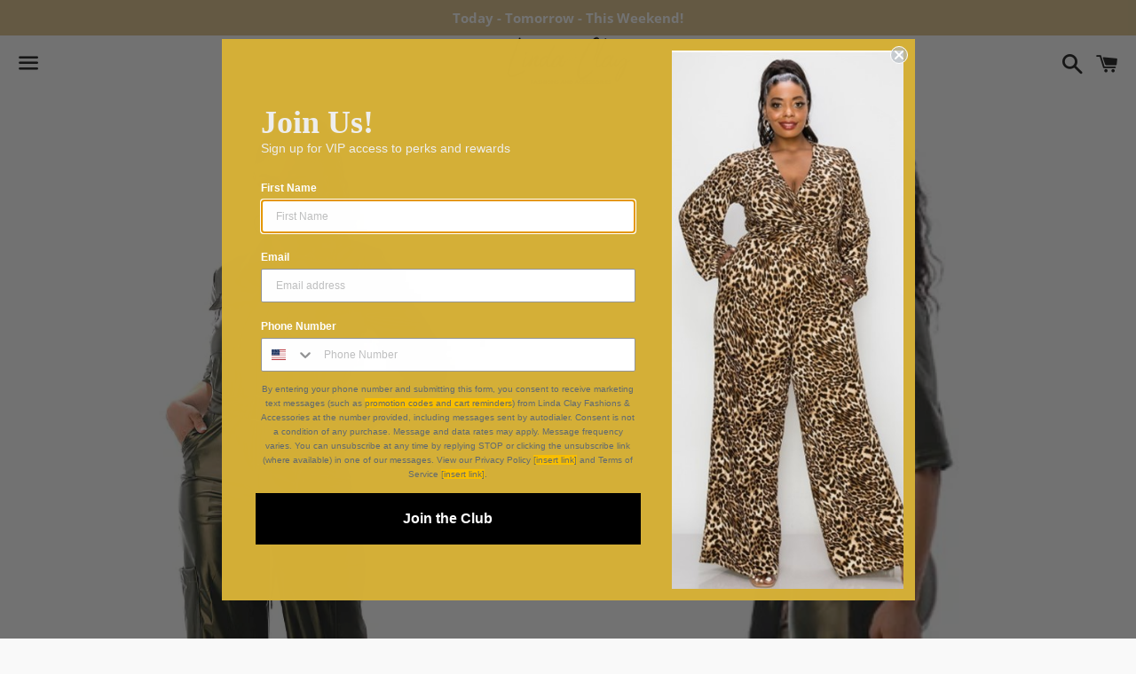

--- FILE ---
content_type: text/html; charset=utf-8
request_url: https://lindaclay.com/products/short-sleeve-zipper-front-jumpsuit
body_size: 25452
content:
<!doctype html>
<html class="no-js" lang="en">
<head>

  <meta charset="utf-8">
  <meta http-equiv="X-UA-Compatible" content="IE=edge">
  <meta name="viewport" content="width=device-width,initial-scale=1">

  <meta name="theme-color" content="#ffffff">

  

  <link rel="canonical" href="https://lindaclay.com/products/short-sleeve-zipper-front-jumpsuit">

  <title>
  PLUS SIZE Trendy Faux Leather Jumpsuit &ndash; Linda Clay Fashions &amp; Accessories
  </title>

  
    <meta name="description" content="you just found it! This faux leather jumpsuit is designed for the confident woman who wants to turn heads. Whether you’re heading to the office, out for drinks, or just want to feel sexy, this versatile piece is your perfect companion. Key Features: Sleek Design: With its form-hugging fit, this jumpsuit offers a touch ">
  

  <!-- /snippets/social-meta-tags.liquid -->




<meta property="og:site_name" content="Linda Clay Fashions &amp; Accessories">
<meta property="og:url" content="https://lindaclay.com/products/short-sleeve-zipper-front-jumpsuit">
<meta property="og:title" content="PLUS SIZE Trendy Faux Leather Jumpsuit">
<meta property="og:type" content="product">
<meta property="og:description" content="you just found it! This faux leather jumpsuit is designed for the confident woman who wants to turn heads. Whether you’re heading to the office, out for drinks, or just want to feel sexy, this versatile piece is your perfect companion. Key Features: Sleek Design: With its form-hugging fit, this jumpsuit offers a touch ">

  <meta property="og:price:amount" content="63.70">
  <meta property="og:price:currency" content="USD">

<meta property="og:image" content="http://lindaclay.com/cdn/shop/products/Linda-Clay-Olive-Jumpsuit-PU-OJ87803XH1_Color_0_1200x1200.jpg?v=1633297036"><meta property="og:image" content="http://lindaclay.com/cdn/shop/products/Linda-Clay-Olive-Jumpsuit-PU-Side_1200x1200.jpg?v=1633297036"><meta property="og:image" content="http://lindaclay.com/cdn/shop/products/Linda-Clay-Olive-Back-Jumpsuit-PU_1200x1200.jpg?v=1633297035">
<meta property="og:image:secure_url" content="https://lindaclay.com/cdn/shop/products/Linda-Clay-Olive-Jumpsuit-PU-OJ87803XH1_Color_0_1200x1200.jpg?v=1633297036"><meta property="og:image:secure_url" content="https://lindaclay.com/cdn/shop/products/Linda-Clay-Olive-Jumpsuit-PU-Side_1200x1200.jpg?v=1633297036"><meta property="og:image:secure_url" content="https://lindaclay.com/cdn/shop/products/Linda-Clay-Olive-Back-Jumpsuit-PU_1200x1200.jpg?v=1633297035">


<meta name="twitter:card" content="summary_large_image">
<meta name="twitter:title" content="PLUS SIZE Trendy Faux Leather Jumpsuit">
<meta name="twitter:description" content="you just found it! This faux leather jumpsuit is designed for the confident woman who wants to turn heads. Whether you’re heading to the office, out for drinks, or just want to feel sexy, this versatile piece is your perfect companion. Key Features: Sleek Design: With its form-hugging fit, this jumpsuit offers a touch ">

  <style data-shopify>
  :root {
    --color-body-text: #666666;
    --color-body: #ffffff;
  }
</style>


  <link href="//lindaclay.com/cdn/shop/t/5/assets/theme.scss.css?v=16767852489758769481763128767" rel="stylesheet" type="text/css" media="all" />

  <script>
    window.theme = window.theme || {};
    theme.strings = {
      cartEmpty: "Your cart is currently empty.",
      savingHtml: "You're saving [savings]",
      addToCart: "Add to cart",
      soldOut: "Sold out",
      unavailable: "Unavailable",
      addressError: "Error looking up that address",
      addressNoResults: "No results for that address",
      addressQueryLimit: "You have exceeded the Google API usage limit. Consider upgrading to a \u003ca href=\"https:\/\/developers.google.com\/maps\/premium\/usage-limits\"\u003ePremium Plan\u003c\/a\u003e.",
      authError: "There was a problem authenticating your Google Maps API Key."
    };
    theme.settings = {
      cartType: "drawer",
      moneyFormat: "${{amount}}"
    };
  </script>

  <script src="//lindaclay.com/cdn/shop/t/5/assets/lazysizes.min.js?v=155223123402716617051630790795" async="async"></script>

  

  <script src="//lindaclay.com/cdn/shop/t/5/assets/vendor.js?v=141188699437036237251630790797" defer="defer"></script>

  <script src="//lindaclay.com/cdn/shopifycloud/storefront/assets/themes_support/option_selection-b017cd28.js" defer="defer"></script>

  <script src="//lindaclay.com/cdn/shop/t/5/assets/theme.js?v=141903474060904050251630790806" defer="defer"></script>

  <script>window.performance && window.performance.mark && window.performance.mark('shopify.content_for_header.start');</script><meta name="google-site-verification" content="9bXGMhzsCRoX8DTG_g4mqsWD1Iu2TghWktDmvOS15WA">
<meta id="shopify-digital-wallet" name="shopify-digital-wallet" content="/56410898621/digital_wallets/dialog">
<meta name="shopify-checkout-api-token" content="9d69dc7648e87ff5741c9e4921e81e9b">
<meta id="in-context-paypal-metadata" data-shop-id="56410898621" data-venmo-supported="false" data-environment="production" data-locale="en_US" data-paypal-v4="true" data-currency="USD">
<link rel="alternate" type="application/json+oembed" href="https://lindaclay.com/products/short-sleeve-zipper-front-jumpsuit.oembed">
<script async="async" src="/checkouts/internal/preloads.js?locale=en-US"></script>
<link rel="preconnect" href="https://shop.app" crossorigin="anonymous">
<script async="async" src="https://shop.app/checkouts/internal/preloads.js?locale=en-US&shop_id=56410898621" crossorigin="anonymous"></script>
<script id="apple-pay-shop-capabilities" type="application/json">{"shopId":56410898621,"countryCode":"US","currencyCode":"USD","merchantCapabilities":["supports3DS"],"merchantId":"gid:\/\/shopify\/Shop\/56410898621","merchantName":"Linda Clay Fashions \u0026 Accessories","requiredBillingContactFields":["postalAddress","email"],"requiredShippingContactFields":["postalAddress","email"],"shippingType":"shipping","supportedNetworks":["visa","masterCard","amex","discover","elo","jcb"],"total":{"type":"pending","label":"Linda Clay Fashions \u0026 Accessories","amount":"1.00"},"shopifyPaymentsEnabled":true,"supportsSubscriptions":true}</script>
<script id="shopify-features" type="application/json">{"accessToken":"9d69dc7648e87ff5741c9e4921e81e9b","betas":["rich-media-storefront-analytics"],"domain":"lindaclay.com","predictiveSearch":true,"shopId":56410898621,"locale":"en"}</script>
<script>var Shopify = Shopify || {};
Shopify.shop = "linda-clay-fashions-accessories.myshopify.com";
Shopify.locale = "en";
Shopify.currency = {"active":"USD","rate":"1.0"};
Shopify.country = "US";
Shopify.theme = {"name":"Updated Linda Clay- Boundless","id":126826676413,"schema_name":"Boundless","schema_version":"10.6.0","theme_store_id":766,"role":"main"};
Shopify.theme.handle = "null";
Shopify.theme.style = {"id":null,"handle":null};
Shopify.cdnHost = "lindaclay.com/cdn";
Shopify.routes = Shopify.routes || {};
Shopify.routes.root = "/";</script>
<script type="module">!function(o){(o.Shopify=o.Shopify||{}).modules=!0}(window);</script>
<script>!function(o){function n(){var o=[];function n(){o.push(Array.prototype.slice.apply(arguments))}return n.q=o,n}var t=o.Shopify=o.Shopify||{};t.loadFeatures=n(),t.autoloadFeatures=n()}(window);</script>
<script>
  window.ShopifyPay = window.ShopifyPay || {};
  window.ShopifyPay.apiHost = "shop.app\/pay";
  window.ShopifyPay.redirectState = null;
</script>
<script id="shop-js-analytics" type="application/json">{"pageType":"product"}</script>
<script defer="defer" async type="module" src="//lindaclay.com/cdn/shopifycloud/shop-js/modules/v2/client.init-shop-cart-sync_BT-GjEfc.en.esm.js"></script>
<script defer="defer" async type="module" src="//lindaclay.com/cdn/shopifycloud/shop-js/modules/v2/chunk.common_D58fp_Oc.esm.js"></script>
<script defer="defer" async type="module" src="//lindaclay.com/cdn/shopifycloud/shop-js/modules/v2/chunk.modal_xMitdFEc.esm.js"></script>
<script type="module">
  await import("//lindaclay.com/cdn/shopifycloud/shop-js/modules/v2/client.init-shop-cart-sync_BT-GjEfc.en.esm.js");
await import("//lindaclay.com/cdn/shopifycloud/shop-js/modules/v2/chunk.common_D58fp_Oc.esm.js");
await import("//lindaclay.com/cdn/shopifycloud/shop-js/modules/v2/chunk.modal_xMitdFEc.esm.js");

  window.Shopify.SignInWithShop?.initShopCartSync?.({"fedCMEnabled":true,"windoidEnabled":true});

</script>
<script defer="defer" async type="module" src="//lindaclay.com/cdn/shopifycloud/shop-js/modules/v2/client.payment-terms_Ci9AEqFq.en.esm.js"></script>
<script defer="defer" async type="module" src="//lindaclay.com/cdn/shopifycloud/shop-js/modules/v2/chunk.common_D58fp_Oc.esm.js"></script>
<script defer="defer" async type="module" src="//lindaclay.com/cdn/shopifycloud/shop-js/modules/v2/chunk.modal_xMitdFEc.esm.js"></script>
<script type="module">
  await import("//lindaclay.com/cdn/shopifycloud/shop-js/modules/v2/client.payment-terms_Ci9AEqFq.en.esm.js");
await import("//lindaclay.com/cdn/shopifycloud/shop-js/modules/v2/chunk.common_D58fp_Oc.esm.js");
await import("//lindaclay.com/cdn/shopifycloud/shop-js/modules/v2/chunk.modal_xMitdFEc.esm.js");

  
</script>
<script>
  window.Shopify = window.Shopify || {};
  if (!window.Shopify.featureAssets) window.Shopify.featureAssets = {};
  window.Shopify.featureAssets['shop-js'] = {"shop-cart-sync":["modules/v2/client.shop-cart-sync_DZOKe7Ll.en.esm.js","modules/v2/chunk.common_D58fp_Oc.esm.js","modules/v2/chunk.modal_xMitdFEc.esm.js"],"init-fed-cm":["modules/v2/client.init-fed-cm_B6oLuCjv.en.esm.js","modules/v2/chunk.common_D58fp_Oc.esm.js","modules/v2/chunk.modal_xMitdFEc.esm.js"],"shop-cash-offers":["modules/v2/client.shop-cash-offers_D2sdYoxE.en.esm.js","modules/v2/chunk.common_D58fp_Oc.esm.js","modules/v2/chunk.modal_xMitdFEc.esm.js"],"shop-login-button":["modules/v2/client.shop-login-button_QeVjl5Y3.en.esm.js","modules/v2/chunk.common_D58fp_Oc.esm.js","modules/v2/chunk.modal_xMitdFEc.esm.js"],"pay-button":["modules/v2/client.pay-button_DXTOsIq6.en.esm.js","modules/v2/chunk.common_D58fp_Oc.esm.js","modules/v2/chunk.modal_xMitdFEc.esm.js"],"shop-button":["modules/v2/client.shop-button_DQZHx9pm.en.esm.js","modules/v2/chunk.common_D58fp_Oc.esm.js","modules/v2/chunk.modal_xMitdFEc.esm.js"],"avatar":["modules/v2/client.avatar_BTnouDA3.en.esm.js"],"init-windoid":["modules/v2/client.init-windoid_CR1B-cfM.en.esm.js","modules/v2/chunk.common_D58fp_Oc.esm.js","modules/v2/chunk.modal_xMitdFEc.esm.js"],"init-shop-for-new-customer-accounts":["modules/v2/client.init-shop-for-new-customer-accounts_C_vY_xzh.en.esm.js","modules/v2/client.shop-login-button_QeVjl5Y3.en.esm.js","modules/v2/chunk.common_D58fp_Oc.esm.js","modules/v2/chunk.modal_xMitdFEc.esm.js"],"init-shop-email-lookup-coordinator":["modules/v2/client.init-shop-email-lookup-coordinator_BI7n9ZSv.en.esm.js","modules/v2/chunk.common_D58fp_Oc.esm.js","modules/v2/chunk.modal_xMitdFEc.esm.js"],"init-shop-cart-sync":["modules/v2/client.init-shop-cart-sync_BT-GjEfc.en.esm.js","modules/v2/chunk.common_D58fp_Oc.esm.js","modules/v2/chunk.modal_xMitdFEc.esm.js"],"shop-toast-manager":["modules/v2/client.shop-toast-manager_DiYdP3xc.en.esm.js","modules/v2/chunk.common_D58fp_Oc.esm.js","modules/v2/chunk.modal_xMitdFEc.esm.js"],"init-customer-accounts":["modules/v2/client.init-customer-accounts_D9ZNqS-Q.en.esm.js","modules/v2/client.shop-login-button_QeVjl5Y3.en.esm.js","modules/v2/chunk.common_D58fp_Oc.esm.js","modules/v2/chunk.modal_xMitdFEc.esm.js"],"init-customer-accounts-sign-up":["modules/v2/client.init-customer-accounts-sign-up_iGw4briv.en.esm.js","modules/v2/client.shop-login-button_QeVjl5Y3.en.esm.js","modules/v2/chunk.common_D58fp_Oc.esm.js","modules/v2/chunk.modal_xMitdFEc.esm.js"],"shop-follow-button":["modules/v2/client.shop-follow-button_CqMgW2wH.en.esm.js","modules/v2/chunk.common_D58fp_Oc.esm.js","modules/v2/chunk.modal_xMitdFEc.esm.js"],"checkout-modal":["modules/v2/client.checkout-modal_xHeaAweL.en.esm.js","modules/v2/chunk.common_D58fp_Oc.esm.js","modules/v2/chunk.modal_xMitdFEc.esm.js"],"shop-login":["modules/v2/client.shop-login_D91U-Q7h.en.esm.js","modules/v2/chunk.common_D58fp_Oc.esm.js","modules/v2/chunk.modal_xMitdFEc.esm.js"],"lead-capture":["modules/v2/client.lead-capture_BJmE1dJe.en.esm.js","modules/v2/chunk.common_D58fp_Oc.esm.js","modules/v2/chunk.modal_xMitdFEc.esm.js"],"payment-terms":["modules/v2/client.payment-terms_Ci9AEqFq.en.esm.js","modules/v2/chunk.common_D58fp_Oc.esm.js","modules/v2/chunk.modal_xMitdFEc.esm.js"]};
</script>
<script>(function() {
  var isLoaded = false;
  function asyncLoad() {
    if (isLoaded) return;
    isLoaded = true;
    var urls = ["https:\/\/static.klaviyo.com\/onsite\/js\/klaviyo.js?company_id=XsbW9z\u0026shop=linda-clay-fashions-accessories.myshopify.com","https:\/\/static.klaviyo.com\/onsite\/js\/klaviyo.js?company_id=XsbW9z\u0026shop=linda-clay-fashions-accessories.myshopify.com","https:\/\/static-us.afterpay.com\/shopify\/afterpay-attract\/afterpay-attract-widget.js?shop=linda-clay-fashions-accessories.myshopify.com","\/\/cdn.shopify.com\/proxy\/4d6523051047e2a8b9a0125a4ba509e5c0a142d5802b150f4c7d4b09ad85b9da\/static.cdn.printful.com\/static\/js\/external\/shopify-product-customizer.js?v=0.28\u0026shop=linda-clay-fashions-accessories.myshopify.com\u0026sp-cache-control=cHVibGljLCBtYXgtYWdlPTkwMA","https:\/\/sdk.postscript.io\/sdk-script-loader.bundle.js?shopId=139938\u0026shop=linda-clay-fashions-accessories.myshopify.com"];
    for (var i = 0; i < urls.length; i++) {
      var s = document.createElement('script');
      s.type = 'text/javascript';
      s.async = true;
      s.src = urls[i];
      var x = document.getElementsByTagName('script')[0];
      x.parentNode.insertBefore(s, x);
    }
  };
  if(window.attachEvent) {
    window.attachEvent('onload', asyncLoad);
  } else {
    window.addEventListener('load', asyncLoad, false);
  }
})();</script>
<script id="__st">var __st={"a":56410898621,"offset":-18000,"reqid":"85a6b431-3d23-460f-a4f5-b0d0f85312a5-1769351895","pageurl":"lindaclay.com\/products\/short-sleeve-zipper-front-jumpsuit","u":"c68e4c7e7bce","p":"product","rtyp":"product","rid":7006517657789};</script>
<script>window.ShopifyPaypalV4VisibilityTracking = true;</script>
<script id="captcha-bootstrap">!function(){'use strict';const t='contact',e='account',n='new_comment',o=[[t,t],['blogs',n],['comments',n],[t,'customer']],c=[[e,'customer_login'],[e,'guest_login'],[e,'recover_customer_password'],[e,'create_customer']],r=t=>t.map((([t,e])=>`form[action*='/${t}']:not([data-nocaptcha='true']) input[name='form_type'][value='${e}']`)).join(','),a=t=>()=>t?[...document.querySelectorAll(t)].map((t=>t.form)):[];function s(){const t=[...o],e=r(t);return a(e)}const i='password',u='form_key',d=['recaptcha-v3-token','g-recaptcha-response','h-captcha-response',i],f=()=>{try{return window.sessionStorage}catch{return}},m='__shopify_v',_=t=>t.elements[u];function p(t,e,n=!1){try{const o=window.sessionStorage,c=JSON.parse(o.getItem(e)),{data:r}=function(t){const{data:e,action:n}=t;return t[m]||n?{data:e,action:n}:{data:t,action:n}}(c);for(const[e,n]of Object.entries(r))t.elements[e]&&(t.elements[e].value=n);n&&o.removeItem(e)}catch(o){console.error('form repopulation failed',{error:o})}}const l='form_type',E='cptcha';function T(t){t.dataset[E]=!0}const w=window,h=w.document,L='Shopify',v='ce_forms',y='captcha';let A=!1;((t,e)=>{const n=(g='f06e6c50-85a8-45c8-87d0-21a2b65856fe',I='https://cdn.shopify.com/shopifycloud/storefront-forms-hcaptcha/ce_storefront_forms_captcha_hcaptcha.v1.5.2.iife.js',D={infoText:'Protected by hCaptcha',privacyText:'Privacy',termsText:'Terms'},(t,e,n)=>{const o=w[L][v],c=o.bindForm;if(c)return c(t,g,e,D).then(n);var r;o.q.push([[t,g,e,D],n]),r=I,A||(h.body.append(Object.assign(h.createElement('script'),{id:'captcha-provider',async:!0,src:r})),A=!0)});var g,I,D;w[L]=w[L]||{},w[L][v]=w[L][v]||{},w[L][v].q=[],w[L][y]=w[L][y]||{},w[L][y].protect=function(t,e){n(t,void 0,e),T(t)},Object.freeze(w[L][y]),function(t,e,n,w,h,L){const[v,y,A,g]=function(t,e,n){const i=e?o:[],u=t?c:[],d=[...i,...u],f=r(d),m=r(i),_=r(d.filter((([t,e])=>n.includes(e))));return[a(f),a(m),a(_),s()]}(w,h,L),I=t=>{const e=t.target;return e instanceof HTMLFormElement?e:e&&e.form},D=t=>v().includes(t);t.addEventListener('submit',(t=>{const e=I(t);if(!e)return;const n=D(e)&&!e.dataset.hcaptchaBound&&!e.dataset.recaptchaBound,o=_(e),c=g().includes(e)&&(!o||!o.value);(n||c)&&t.preventDefault(),c&&!n&&(function(t){try{if(!f())return;!function(t){const e=f();if(!e)return;const n=_(t);if(!n)return;const o=n.value;o&&e.removeItem(o)}(t);const e=Array.from(Array(32),(()=>Math.random().toString(36)[2])).join('');!function(t,e){_(t)||t.append(Object.assign(document.createElement('input'),{type:'hidden',name:u})),t.elements[u].value=e}(t,e),function(t,e){const n=f();if(!n)return;const o=[...t.querySelectorAll(`input[type='${i}']`)].map((({name:t})=>t)),c=[...d,...o],r={};for(const[a,s]of new FormData(t).entries())c.includes(a)||(r[a]=s);n.setItem(e,JSON.stringify({[m]:1,action:t.action,data:r}))}(t,e)}catch(e){console.error('failed to persist form',e)}}(e),e.submit())}));const S=(t,e)=>{t&&!t.dataset[E]&&(n(t,e.some((e=>e===t))),T(t))};for(const o of['focusin','change'])t.addEventListener(o,(t=>{const e=I(t);D(e)&&S(e,y())}));const B=e.get('form_key'),M=e.get(l),P=B&&M;t.addEventListener('DOMContentLoaded',(()=>{const t=y();if(P)for(const e of t)e.elements[l].value===M&&p(e,B);[...new Set([...A(),...v().filter((t=>'true'===t.dataset.shopifyCaptcha))])].forEach((e=>S(e,t)))}))}(h,new URLSearchParams(w.location.search),n,t,e,['guest_login'])})(!0,!0)}();</script>
<script integrity="sha256-4kQ18oKyAcykRKYeNunJcIwy7WH5gtpwJnB7kiuLZ1E=" data-source-attribution="shopify.loadfeatures" defer="defer" src="//lindaclay.com/cdn/shopifycloud/storefront/assets/storefront/load_feature-a0a9edcb.js" crossorigin="anonymous"></script>
<script crossorigin="anonymous" defer="defer" src="//lindaclay.com/cdn/shopifycloud/storefront/assets/shopify_pay/storefront-65b4c6d7.js?v=20250812"></script>
<script data-source-attribution="shopify.dynamic_checkout.dynamic.init">var Shopify=Shopify||{};Shopify.PaymentButton=Shopify.PaymentButton||{isStorefrontPortableWallets:!0,init:function(){window.Shopify.PaymentButton.init=function(){};var t=document.createElement("script");t.src="https://lindaclay.com/cdn/shopifycloud/portable-wallets/latest/portable-wallets.en.js",t.type="module",document.head.appendChild(t)}};
</script>
<script data-source-attribution="shopify.dynamic_checkout.buyer_consent">
  function portableWalletsHideBuyerConsent(e){var t=document.getElementById("shopify-buyer-consent"),n=document.getElementById("shopify-subscription-policy-button");t&&n&&(t.classList.add("hidden"),t.setAttribute("aria-hidden","true"),n.removeEventListener("click",e))}function portableWalletsShowBuyerConsent(e){var t=document.getElementById("shopify-buyer-consent"),n=document.getElementById("shopify-subscription-policy-button");t&&n&&(t.classList.remove("hidden"),t.removeAttribute("aria-hidden"),n.addEventListener("click",e))}window.Shopify?.PaymentButton&&(window.Shopify.PaymentButton.hideBuyerConsent=portableWalletsHideBuyerConsent,window.Shopify.PaymentButton.showBuyerConsent=portableWalletsShowBuyerConsent);
</script>
<script>
  function portableWalletsCleanup(e){e&&e.src&&console.error("Failed to load portable wallets script "+e.src);var t=document.querySelectorAll("shopify-accelerated-checkout .shopify-payment-button__skeleton, shopify-accelerated-checkout-cart .wallet-cart-button__skeleton"),e=document.getElementById("shopify-buyer-consent");for(let e=0;e<t.length;e++)t[e].remove();e&&e.remove()}function portableWalletsNotLoadedAsModule(e){e instanceof ErrorEvent&&"string"==typeof e.message&&e.message.includes("import.meta")&&"string"==typeof e.filename&&e.filename.includes("portable-wallets")&&(window.removeEventListener("error",portableWalletsNotLoadedAsModule),window.Shopify.PaymentButton.failedToLoad=e,"loading"===document.readyState?document.addEventListener("DOMContentLoaded",window.Shopify.PaymentButton.init):window.Shopify.PaymentButton.init())}window.addEventListener("error",portableWalletsNotLoadedAsModule);
</script>

<script type="module" src="https://lindaclay.com/cdn/shopifycloud/portable-wallets/latest/portable-wallets.en.js" onError="portableWalletsCleanup(this)" crossorigin="anonymous"></script>
<script nomodule>
  document.addEventListener("DOMContentLoaded", portableWalletsCleanup);
</script>

<link id="shopify-accelerated-checkout-styles" rel="stylesheet" media="screen" href="https://lindaclay.com/cdn/shopifycloud/portable-wallets/latest/accelerated-checkout-backwards-compat.css" crossorigin="anonymous">
<style id="shopify-accelerated-checkout-cart">
        #shopify-buyer-consent {
  margin-top: 1em;
  display: inline-block;
  width: 100%;
}

#shopify-buyer-consent.hidden {
  display: none;
}

#shopify-subscription-policy-button {
  background: none;
  border: none;
  padding: 0;
  text-decoration: underline;
  font-size: inherit;
  cursor: pointer;
}

#shopify-subscription-policy-button::before {
  box-shadow: none;
}

      </style>

<script>window.performance && window.performance.mark && window.performance.mark('shopify.content_for_header.end');</script>

<link href="https://monorail-edge.shopifysvc.com" rel="dns-prefetch">
<script>(function(){if ("sendBeacon" in navigator && "performance" in window) {try {var session_token_from_headers = performance.getEntriesByType('navigation')[0].serverTiming.find(x => x.name == '_s').description;} catch {var session_token_from_headers = undefined;}var session_cookie_matches = document.cookie.match(/_shopify_s=([^;]*)/);var session_token_from_cookie = session_cookie_matches && session_cookie_matches.length === 2 ? session_cookie_matches[1] : "";var session_token = session_token_from_headers || session_token_from_cookie || "";function handle_abandonment_event(e) {var entries = performance.getEntries().filter(function(entry) {return /monorail-edge.shopifysvc.com/.test(entry.name);});if (!window.abandonment_tracked && entries.length === 0) {window.abandonment_tracked = true;var currentMs = Date.now();var navigation_start = performance.timing.navigationStart;var payload = {shop_id: 56410898621,url: window.location.href,navigation_start,duration: currentMs - navigation_start,session_token,page_type: "product"};window.navigator.sendBeacon("https://monorail-edge.shopifysvc.com/v1/produce", JSON.stringify({schema_id: "online_store_buyer_site_abandonment/1.1",payload: payload,metadata: {event_created_at_ms: currentMs,event_sent_at_ms: currentMs}}));}}window.addEventListener('pagehide', handle_abandonment_event);}}());</script>
<script id="web-pixels-manager-setup">(function e(e,d,r,n,o){if(void 0===o&&(o={}),!Boolean(null===(a=null===(i=window.Shopify)||void 0===i?void 0:i.analytics)||void 0===a?void 0:a.replayQueue)){var i,a;window.Shopify=window.Shopify||{};var t=window.Shopify;t.analytics=t.analytics||{};var s=t.analytics;s.replayQueue=[],s.publish=function(e,d,r){return s.replayQueue.push([e,d,r]),!0};try{self.performance.mark("wpm:start")}catch(e){}var l=function(){var e={modern:/Edge?\/(1{2}[4-9]|1[2-9]\d|[2-9]\d{2}|\d{4,})\.\d+(\.\d+|)|Firefox\/(1{2}[4-9]|1[2-9]\d|[2-9]\d{2}|\d{4,})\.\d+(\.\d+|)|Chrom(ium|e)\/(9{2}|\d{3,})\.\d+(\.\d+|)|(Maci|X1{2}).+ Version\/(15\.\d+|(1[6-9]|[2-9]\d|\d{3,})\.\d+)([,.]\d+|)( \(\w+\)|)( Mobile\/\w+|) Safari\/|Chrome.+OPR\/(9{2}|\d{3,})\.\d+\.\d+|(CPU[ +]OS|iPhone[ +]OS|CPU[ +]iPhone|CPU IPhone OS|CPU iPad OS)[ +]+(15[._]\d+|(1[6-9]|[2-9]\d|\d{3,})[._]\d+)([._]\d+|)|Android:?[ /-](13[3-9]|1[4-9]\d|[2-9]\d{2}|\d{4,})(\.\d+|)(\.\d+|)|Android.+Firefox\/(13[5-9]|1[4-9]\d|[2-9]\d{2}|\d{4,})\.\d+(\.\d+|)|Android.+Chrom(ium|e)\/(13[3-9]|1[4-9]\d|[2-9]\d{2}|\d{4,})\.\d+(\.\d+|)|SamsungBrowser\/([2-9]\d|\d{3,})\.\d+/,legacy:/Edge?\/(1[6-9]|[2-9]\d|\d{3,})\.\d+(\.\d+|)|Firefox\/(5[4-9]|[6-9]\d|\d{3,})\.\d+(\.\d+|)|Chrom(ium|e)\/(5[1-9]|[6-9]\d|\d{3,})\.\d+(\.\d+|)([\d.]+$|.*Safari\/(?![\d.]+ Edge\/[\d.]+$))|(Maci|X1{2}).+ Version\/(10\.\d+|(1[1-9]|[2-9]\d|\d{3,})\.\d+)([,.]\d+|)( \(\w+\)|)( Mobile\/\w+|) Safari\/|Chrome.+OPR\/(3[89]|[4-9]\d|\d{3,})\.\d+\.\d+|(CPU[ +]OS|iPhone[ +]OS|CPU[ +]iPhone|CPU IPhone OS|CPU iPad OS)[ +]+(10[._]\d+|(1[1-9]|[2-9]\d|\d{3,})[._]\d+)([._]\d+|)|Android:?[ /-](13[3-9]|1[4-9]\d|[2-9]\d{2}|\d{4,})(\.\d+|)(\.\d+|)|Mobile Safari.+OPR\/([89]\d|\d{3,})\.\d+\.\d+|Android.+Firefox\/(13[5-9]|1[4-9]\d|[2-9]\d{2}|\d{4,})\.\d+(\.\d+|)|Android.+Chrom(ium|e)\/(13[3-9]|1[4-9]\d|[2-9]\d{2}|\d{4,})\.\d+(\.\d+|)|Android.+(UC? ?Browser|UCWEB|U3)[ /]?(15\.([5-9]|\d{2,})|(1[6-9]|[2-9]\d|\d{3,})\.\d+)\.\d+|SamsungBrowser\/(5\.\d+|([6-9]|\d{2,})\.\d+)|Android.+MQ{2}Browser\/(14(\.(9|\d{2,})|)|(1[5-9]|[2-9]\d|\d{3,})(\.\d+|))(\.\d+|)|K[Aa][Ii]OS\/(3\.\d+|([4-9]|\d{2,})\.\d+)(\.\d+|)/},d=e.modern,r=e.legacy,n=navigator.userAgent;return n.match(d)?"modern":n.match(r)?"legacy":"unknown"}(),u="modern"===l?"modern":"legacy",c=(null!=n?n:{modern:"",legacy:""})[u],f=function(e){return[e.baseUrl,"/wpm","/b",e.hashVersion,"modern"===e.buildTarget?"m":"l",".js"].join("")}({baseUrl:d,hashVersion:r,buildTarget:u}),m=function(e){var d=e.version,r=e.bundleTarget,n=e.surface,o=e.pageUrl,i=e.monorailEndpoint;return{emit:function(e){var a=e.status,t=e.errorMsg,s=(new Date).getTime(),l=JSON.stringify({metadata:{event_sent_at_ms:s},events:[{schema_id:"web_pixels_manager_load/3.1",payload:{version:d,bundle_target:r,page_url:o,status:a,surface:n,error_msg:t},metadata:{event_created_at_ms:s}}]});if(!i)return console&&console.warn&&console.warn("[Web Pixels Manager] No Monorail endpoint provided, skipping logging."),!1;try{return self.navigator.sendBeacon.bind(self.navigator)(i,l)}catch(e){}var u=new XMLHttpRequest;try{return u.open("POST",i,!0),u.setRequestHeader("Content-Type","text/plain"),u.send(l),!0}catch(e){return console&&console.warn&&console.warn("[Web Pixels Manager] Got an unhandled error while logging to Monorail."),!1}}}}({version:r,bundleTarget:l,surface:e.surface,pageUrl:self.location.href,monorailEndpoint:e.monorailEndpoint});try{o.browserTarget=l,function(e){var d=e.src,r=e.async,n=void 0===r||r,o=e.onload,i=e.onerror,a=e.sri,t=e.scriptDataAttributes,s=void 0===t?{}:t,l=document.createElement("script"),u=document.querySelector("head"),c=document.querySelector("body");if(l.async=n,l.src=d,a&&(l.integrity=a,l.crossOrigin="anonymous"),s)for(var f in s)if(Object.prototype.hasOwnProperty.call(s,f))try{l.dataset[f]=s[f]}catch(e){}if(o&&l.addEventListener("load",o),i&&l.addEventListener("error",i),u)u.appendChild(l);else{if(!c)throw new Error("Did not find a head or body element to append the script");c.appendChild(l)}}({src:f,async:!0,onload:function(){if(!function(){var e,d;return Boolean(null===(d=null===(e=window.Shopify)||void 0===e?void 0:e.analytics)||void 0===d?void 0:d.initialized)}()){var d=window.webPixelsManager.init(e)||void 0;if(d){var r=window.Shopify.analytics;r.replayQueue.forEach((function(e){var r=e[0],n=e[1],o=e[2];d.publishCustomEvent(r,n,o)})),r.replayQueue=[],r.publish=d.publishCustomEvent,r.visitor=d.visitor,r.initialized=!0}}},onerror:function(){return m.emit({status:"failed",errorMsg:"".concat(f," has failed to load")})},sri:function(e){var d=/^sha384-[A-Za-z0-9+/=]+$/;return"string"==typeof e&&d.test(e)}(c)?c:"",scriptDataAttributes:o}),m.emit({status:"loading"})}catch(e){m.emit({status:"failed",errorMsg:(null==e?void 0:e.message)||"Unknown error"})}}})({shopId: 56410898621,storefrontBaseUrl: "https://lindaclay.com",extensionsBaseUrl: "https://extensions.shopifycdn.com/cdn/shopifycloud/web-pixels-manager",monorailEndpoint: "https://monorail-edge.shopifysvc.com/unstable/produce_batch",surface: "storefront-renderer",enabledBetaFlags: ["2dca8a86"],webPixelsConfigList: [{"id":"1260323005","configuration":"{\"shopId\":\"139938\"}","eventPayloadVersion":"v1","runtimeContext":"STRICT","scriptVersion":"e57a43765e0d230c1bcb12178c1ff13f","type":"APP","apiClientId":2328352,"privacyPurposes":[],"dataSharingAdjustments":{"protectedCustomerApprovalScopes":["read_customer_address","read_customer_email","read_customer_name","read_customer_personal_data","read_customer_phone"]}},{"id":"987070653","configuration":"{\"webPixelName\":\"Judge.me\"}","eventPayloadVersion":"v1","runtimeContext":"STRICT","scriptVersion":"34ad157958823915625854214640f0bf","type":"APP","apiClientId":683015,"privacyPurposes":["ANALYTICS"],"dataSharingAdjustments":{"protectedCustomerApprovalScopes":["read_customer_email","read_customer_name","read_customer_personal_data","read_customer_phone"]}},{"id":"566100157","configuration":"{\"config\":\"{\\\"pixel_id\\\":\\\"GT-WPQRNQK\\\",\\\"target_country\\\":\\\"US\\\",\\\"gtag_events\\\":[{\\\"type\\\":\\\"purchase\\\",\\\"action_label\\\":\\\"MC-J69F6QT2SR\\\"},{\\\"type\\\":\\\"page_view\\\",\\\"action_label\\\":\\\"MC-J69F6QT2SR\\\"},{\\\"type\\\":\\\"view_item\\\",\\\"action_label\\\":\\\"MC-J69F6QT2SR\\\"}],\\\"enable_monitoring_mode\\\":false}\"}","eventPayloadVersion":"v1","runtimeContext":"OPEN","scriptVersion":"b2a88bafab3e21179ed38636efcd8a93","type":"APP","apiClientId":1780363,"privacyPurposes":[],"dataSharingAdjustments":{"protectedCustomerApprovalScopes":["read_customer_address","read_customer_email","read_customer_name","read_customer_personal_data","read_customer_phone"]}},{"id":"80838845","configuration":"{\"tagID\":\"2612605702960\"}","eventPayloadVersion":"v1","runtimeContext":"STRICT","scriptVersion":"18031546ee651571ed29edbe71a3550b","type":"APP","apiClientId":3009811,"privacyPurposes":["ANALYTICS","MARKETING","SALE_OF_DATA"],"dataSharingAdjustments":{"protectedCustomerApprovalScopes":["read_customer_address","read_customer_email","read_customer_name","read_customer_personal_data","read_customer_phone"]}},{"id":"shopify-app-pixel","configuration":"{}","eventPayloadVersion":"v1","runtimeContext":"STRICT","scriptVersion":"0450","apiClientId":"shopify-pixel","type":"APP","privacyPurposes":["ANALYTICS","MARKETING"]},{"id":"shopify-custom-pixel","eventPayloadVersion":"v1","runtimeContext":"LAX","scriptVersion":"0450","apiClientId":"shopify-pixel","type":"CUSTOM","privacyPurposes":["ANALYTICS","MARKETING"]}],isMerchantRequest: false,initData: {"shop":{"name":"Linda Clay Fashions \u0026 Accessories","paymentSettings":{"currencyCode":"USD"},"myshopifyDomain":"linda-clay-fashions-accessories.myshopify.com","countryCode":"US","storefrontUrl":"https:\/\/lindaclay.com"},"customer":null,"cart":null,"checkout":null,"productVariants":[{"price":{"amount":63.7,"currencyCode":"USD"},"product":{"title":"PLUS SIZE Trendy Faux Leather Jumpsuit","vendor":"Linda Clay Fashions \u0026 Accessories","id":"7006517657789","untranslatedTitle":"PLUS SIZE Trendy Faux Leather Jumpsuit","url":"\/products\/short-sleeve-zipper-front-jumpsuit","type":"Women's Suits"},"id":"40819159793853","image":{"src":"\/\/lindaclay.com\/cdn\/shop\/products\/Linda-Clay-Gold-Jumpsuit-PU.jpg?v=1633297036"},"sku":"","title":"1XL \/ Gold","untranslatedTitle":"1XL \/ Gold"},{"price":{"amount":63.7,"currencyCode":"USD"},"product":{"title":"PLUS SIZE Trendy Faux Leather Jumpsuit","vendor":"Linda Clay Fashions \u0026 Accessories","id":"7006517657789","untranslatedTitle":"PLUS SIZE Trendy Faux Leather Jumpsuit","url":"\/products\/short-sleeve-zipper-front-jumpsuit","type":"Women's Suits"},"id":"40819159826621","image":{"src":"\/\/lindaclay.com\/cdn\/shop\/products\/Linda-Clay-Olive-Jumpsuit-PU-OJ87803XH1_Color_0.jpg?v=1633297036"},"sku":"","title":"1XL \/ Olive","untranslatedTitle":"1XL \/ Olive"},{"price":{"amount":63.7,"currencyCode":"USD"},"product":{"title":"PLUS SIZE Trendy Faux Leather Jumpsuit","vendor":"Linda Clay Fashions \u0026 Accessories","id":"7006517657789","untranslatedTitle":"PLUS SIZE Trendy Faux Leather Jumpsuit","url":"\/products\/short-sleeve-zipper-front-jumpsuit","type":"Women's Suits"},"id":"40819159859389","image":{"src":"\/\/lindaclay.com\/cdn\/shop\/products\/Linda-Clay-Plum-Jumpsuit-PU.jpg?v=1633297123"},"sku":"","title":"1XL \/ Plum","untranslatedTitle":"1XL \/ Plum"},{"price":{"amount":63.7,"currencyCode":"USD"},"product":{"title":"PLUS SIZE Trendy Faux Leather Jumpsuit","vendor":"Linda Clay Fashions \u0026 Accessories","id":"7006517657789","untranslatedTitle":"PLUS SIZE Trendy Faux Leather Jumpsuit","url":"\/products\/short-sleeve-zipper-front-jumpsuit","type":"Women's Suits"},"id":"40819159892157","image":{"src":"\/\/lindaclay.com\/cdn\/shop\/products\/Linda-Clay-Gold-Jumpsuit-PU.jpg?v=1633297036"},"sku":"","title":"2XL \/ Gold","untranslatedTitle":"2XL \/ Gold"},{"price":{"amount":63.7,"currencyCode":"USD"},"product":{"title":"PLUS SIZE Trendy Faux Leather Jumpsuit","vendor":"Linda Clay Fashions \u0026 Accessories","id":"7006517657789","untranslatedTitle":"PLUS SIZE Trendy Faux Leather Jumpsuit","url":"\/products\/short-sleeve-zipper-front-jumpsuit","type":"Women's Suits"},"id":"40819159924925","image":{"src":"\/\/lindaclay.com\/cdn\/shop\/products\/Linda-Clay-Olive-Jumpsuit-PU-OJ87803XH1_Color_0.jpg?v=1633297036"},"sku":"","title":"2XL \/ Olive","untranslatedTitle":"2XL \/ Olive"},{"price":{"amount":63.7,"currencyCode":"USD"},"product":{"title":"PLUS SIZE Trendy Faux Leather Jumpsuit","vendor":"Linda Clay Fashions \u0026 Accessories","id":"7006517657789","untranslatedTitle":"PLUS SIZE Trendy Faux Leather Jumpsuit","url":"\/products\/short-sleeve-zipper-front-jumpsuit","type":"Women's Suits"},"id":"40819159957693","image":{"src":"\/\/lindaclay.com\/cdn\/shop\/products\/Linda-Clay-Plum-Jumpsuit-PU.jpg?v=1633297123"},"sku":"","title":"2XL \/ Plum","untranslatedTitle":"2XL \/ Plum"},{"price":{"amount":63.7,"currencyCode":"USD"},"product":{"title":"PLUS SIZE Trendy Faux Leather Jumpsuit","vendor":"Linda Clay Fashions \u0026 Accessories","id":"7006517657789","untranslatedTitle":"PLUS SIZE Trendy Faux Leather Jumpsuit","url":"\/products\/short-sleeve-zipper-front-jumpsuit","type":"Women's Suits"},"id":"40819159990461","image":{"src":"\/\/lindaclay.com\/cdn\/shop\/products\/Linda-Clay-Gold-Jumpsuit-PU.jpg?v=1633297036"},"sku":"","title":"3XL \/ Gold","untranslatedTitle":"3XL \/ Gold"},{"price":{"amount":63.7,"currencyCode":"USD"},"product":{"title":"PLUS SIZE Trendy Faux Leather Jumpsuit","vendor":"Linda Clay Fashions \u0026 Accessories","id":"7006517657789","untranslatedTitle":"PLUS SIZE Trendy Faux Leather Jumpsuit","url":"\/products\/short-sleeve-zipper-front-jumpsuit","type":"Women's Suits"},"id":"40819160023229","image":{"src":"\/\/lindaclay.com\/cdn\/shop\/products\/Linda-Clay-Plum-Jumpsuit-PU.jpg?v=1633297123"},"sku":"","title":"3XL \/ Olive","untranslatedTitle":"3XL \/ Olive"},{"price":{"amount":63.7,"currencyCode":"USD"},"product":{"title":"PLUS SIZE Trendy Faux Leather Jumpsuit","vendor":"Linda Clay Fashions \u0026 Accessories","id":"7006517657789","untranslatedTitle":"PLUS SIZE Trendy Faux Leather Jumpsuit","url":"\/products\/short-sleeve-zipper-front-jumpsuit","type":"Women's Suits"},"id":"40819160055997","image":{"src":"\/\/lindaclay.com\/cdn\/shop\/products\/Linda-Clay-Plum-Jumpsuit-PU.jpg?v=1633297123"},"sku":"","title":"3XL \/ Plum","untranslatedTitle":"3XL \/ Plum"}],"purchasingCompany":null},},"https://lindaclay.com/cdn","fcfee988w5aeb613cpc8e4bc33m6693e112",{"modern":"","legacy":""},{"shopId":"56410898621","storefrontBaseUrl":"https:\/\/lindaclay.com","extensionBaseUrl":"https:\/\/extensions.shopifycdn.com\/cdn\/shopifycloud\/web-pixels-manager","surface":"storefront-renderer","enabledBetaFlags":"[\"2dca8a86\"]","isMerchantRequest":"false","hashVersion":"fcfee988w5aeb613cpc8e4bc33m6693e112","publish":"custom","events":"[[\"page_viewed\",{}],[\"product_viewed\",{\"productVariant\":{\"price\":{\"amount\":63.7,\"currencyCode\":\"USD\"},\"product\":{\"title\":\"PLUS SIZE Trendy Faux Leather Jumpsuit\",\"vendor\":\"Linda Clay Fashions \u0026 Accessories\",\"id\":\"7006517657789\",\"untranslatedTitle\":\"PLUS SIZE Trendy Faux Leather Jumpsuit\",\"url\":\"\/products\/short-sleeve-zipper-front-jumpsuit\",\"type\":\"Women's Suits\"},\"id\":\"40819159826621\",\"image\":{\"src\":\"\/\/lindaclay.com\/cdn\/shop\/products\/Linda-Clay-Olive-Jumpsuit-PU-OJ87803XH1_Color_0.jpg?v=1633297036\"},\"sku\":\"\",\"title\":\"1XL \/ Olive\",\"untranslatedTitle\":\"1XL \/ Olive\"}}]]"});</script><script>
  window.ShopifyAnalytics = window.ShopifyAnalytics || {};
  window.ShopifyAnalytics.meta = window.ShopifyAnalytics.meta || {};
  window.ShopifyAnalytics.meta.currency = 'USD';
  var meta = {"product":{"id":7006517657789,"gid":"gid:\/\/shopify\/Product\/7006517657789","vendor":"Linda Clay Fashions \u0026 Accessories","type":"Women's Suits","handle":"short-sleeve-zipper-front-jumpsuit","variants":[{"id":40819159793853,"price":6370,"name":"PLUS SIZE Trendy Faux Leather Jumpsuit - 1XL \/ Gold","public_title":"1XL \/ Gold","sku":""},{"id":40819159826621,"price":6370,"name":"PLUS SIZE Trendy Faux Leather Jumpsuit - 1XL \/ Olive","public_title":"1XL \/ Olive","sku":""},{"id":40819159859389,"price":6370,"name":"PLUS SIZE Trendy Faux Leather Jumpsuit - 1XL \/ Plum","public_title":"1XL \/ Plum","sku":""},{"id":40819159892157,"price":6370,"name":"PLUS SIZE Trendy Faux Leather Jumpsuit - 2XL \/ Gold","public_title":"2XL \/ Gold","sku":""},{"id":40819159924925,"price":6370,"name":"PLUS SIZE Trendy Faux Leather Jumpsuit - 2XL \/ Olive","public_title":"2XL \/ Olive","sku":""},{"id":40819159957693,"price":6370,"name":"PLUS SIZE Trendy Faux Leather Jumpsuit - 2XL \/ Plum","public_title":"2XL \/ Plum","sku":""},{"id":40819159990461,"price":6370,"name":"PLUS SIZE Trendy Faux Leather Jumpsuit - 3XL \/ Gold","public_title":"3XL \/ Gold","sku":""},{"id":40819160023229,"price":6370,"name":"PLUS SIZE Trendy Faux Leather Jumpsuit - 3XL \/ Olive","public_title":"3XL \/ Olive","sku":""},{"id":40819160055997,"price":6370,"name":"PLUS SIZE Trendy Faux Leather Jumpsuit - 3XL \/ Plum","public_title":"3XL \/ Plum","sku":""}],"remote":false},"page":{"pageType":"product","resourceType":"product","resourceId":7006517657789,"requestId":"85a6b431-3d23-460f-a4f5-b0d0f85312a5-1769351895"}};
  for (var attr in meta) {
    window.ShopifyAnalytics.meta[attr] = meta[attr];
  }
</script>
<script class="analytics">
  (function () {
    var customDocumentWrite = function(content) {
      var jquery = null;

      if (window.jQuery) {
        jquery = window.jQuery;
      } else if (window.Checkout && window.Checkout.$) {
        jquery = window.Checkout.$;
      }

      if (jquery) {
        jquery('body').append(content);
      }
    };

    var hasLoggedConversion = function(token) {
      if (token) {
        return document.cookie.indexOf('loggedConversion=' + token) !== -1;
      }
      return false;
    }

    var setCookieIfConversion = function(token) {
      if (token) {
        var twoMonthsFromNow = new Date(Date.now());
        twoMonthsFromNow.setMonth(twoMonthsFromNow.getMonth() + 2);

        document.cookie = 'loggedConversion=' + token + '; expires=' + twoMonthsFromNow;
      }
    }

    var trekkie = window.ShopifyAnalytics.lib = window.trekkie = window.trekkie || [];
    if (trekkie.integrations) {
      return;
    }
    trekkie.methods = [
      'identify',
      'page',
      'ready',
      'track',
      'trackForm',
      'trackLink'
    ];
    trekkie.factory = function(method) {
      return function() {
        var args = Array.prototype.slice.call(arguments);
        args.unshift(method);
        trekkie.push(args);
        return trekkie;
      };
    };
    for (var i = 0; i < trekkie.methods.length; i++) {
      var key = trekkie.methods[i];
      trekkie[key] = trekkie.factory(key);
    }
    trekkie.load = function(config) {
      trekkie.config = config || {};
      trekkie.config.initialDocumentCookie = document.cookie;
      var first = document.getElementsByTagName('script')[0];
      var script = document.createElement('script');
      script.type = 'text/javascript';
      script.onerror = function(e) {
        var scriptFallback = document.createElement('script');
        scriptFallback.type = 'text/javascript';
        scriptFallback.onerror = function(error) {
                var Monorail = {
      produce: function produce(monorailDomain, schemaId, payload) {
        var currentMs = new Date().getTime();
        var event = {
          schema_id: schemaId,
          payload: payload,
          metadata: {
            event_created_at_ms: currentMs,
            event_sent_at_ms: currentMs
          }
        };
        return Monorail.sendRequest("https://" + monorailDomain + "/v1/produce", JSON.stringify(event));
      },
      sendRequest: function sendRequest(endpointUrl, payload) {
        // Try the sendBeacon API
        if (window && window.navigator && typeof window.navigator.sendBeacon === 'function' && typeof window.Blob === 'function' && !Monorail.isIos12()) {
          var blobData = new window.Blob([payload], {
            type: 'text/plain'
          });

          if (window.navigator.sendBeacon(endpointUrl, blobData)) {
            return true;
          } // sendBeacon was not successful

        } // XHR beacon

        var xhr = new XMLHttpRequest();

        try {
          xhr.open('POST', endpointUrl);
          xhr.setRequestHeader('Content-Type', 'text/plain');
          xhr.send(payload);
        } catch (e) {
          console.log(e);
        }

        return false;
      },
      isIos12: function isIos12() {
        return window.navigator.userAgent.lastIndexOf('iPhone; CPU iPhone OS 12_') !== -1 || window.navigator.userAgent.lastIndexOf('iPad; CPU OS 12_') !== -1;
      }
    };
    Monorail.produce('monorail-edge.shopifysvc.com',
      'trekkie_storefront_load_errors/1.1',
      {shop_id: 56410898621,
      theme_id: 126826676413,
      app_name: "storefront",
      context_url: window.location.href,
      source_url: "//lindaclay.com/cdn/s/trekkie.storefront.8d95595f799fbf7e1d32231b9a28fd43b70c67d3.min.js"});

        };
        scriptFallback.async = true;
        scriptFallback.src = '//lindaclay.com/cdn/s/trekkie.storefront.8d95595f799fbf7e1d32231b9a28fd43b70c67d3.min.js';
        first.parentNode.insertBefore(scriptFallback, first);
      };
      script.async = true;
      script.src = '//lindaclay.com/cdn/s/trekkie.storefront.8d95595f799fbf7e1d32231b9a28fd43b70c67d3.min.js';
      first.parentNode.insertBefore(script, first);
    };
    trekkie.load(
      {"Trekkie":{"appName":"storefront","development":false,"defaultAttributes":{"shopId":56410898621,"isMerchantRequest":null,"themeId":126826676413,"themeCityHash":"15253023500854735895","contentLanguage":"en","currency":"USD","eventMetadataId":"291f166b-02cf-4bf5-89b3-c0ecb2aa0864"},"isServerSideCookieWritingEnabled":true,"monorailRegion":"shop_domain","enabledBetaFlags":["65f19447"]},"Session Attribution":{},"S2S":{"facebookCapiEnabled":false,"source":"trekkie-storefront-renderer","apiClientId":580111}}
    );

    var loaded = false;
    trekkie.ready(function() {
      if (loaded) return;
      loaded = true;

      window.ShopifyAnalytics.lib = window.trekkie;

      var originalDocumentWrite = document.write;
      document.write = customDocumentWrite;
      try { window.ShopifyAnalytics.merchantGoogleAnalytics.call(this); } catch(error) {};
      document.write = originalDocumentWrite;

      window.ShopifyAnalytics.lib.page(null,{"pageType":"product","resourceType":"product","resourceId":7006517657789,"requestId":"85a6b431-3d23-460f-a4f5-b0d0f85312a5-1769351895","shopifyEmitted":true});

      var match = window.location.pathname.match(/checkouts\/(.+)\/(thank_you|post_purchase)/)
      var token = match? match[1]: undefined;
      if (!hasLoggedConversion(token)) {
        setCookieIfConversion(token);
        window.ShopifyAnalytics.lib.track("Viewed Product",{"currency":"USD","variantId":40819159793853,"productId":7006517657789,"productGid":"gid:\/\/shopify\/Product\/7006517657789","name":"PLUS SIZE Trendy Faux Leather Jumpsuit - 1XL \/ Gold","price":"63.70","sku":"","brand":"Linda Clay Fashions \u0026 Accessories","variant":"1XL \/ Gold","category":"Women's Suits","nonInteraction":true,"remote":false},undefined,undefined,{"shopifyEmitted":true});
      window.ShopifyAnalytics.lib.track("monorail:\/\/trekkie_storefront_viewed_product\/1.1",{"currency":"USD","variantId":40819159793853,"productId":7006517657789,"productGid":"gid:\/\/shopify\/Product\/7006517657789","name":"PLUS SIZE Trendy Faux Leather Jumpsuit - 1XL \/ Gold","price":"63.70","sku":"","brand":"Linda Clay Fashions \u0026 Accessories","variant":"1XL \/ Gold","category":"Women's Suits","nonInteraction":true,"remote":false,"referer":"https:\/\/lindaclay.com\/products\/short-sleeve-zipper-front-jumpsuit"});
      }
    });


        var eventsListenerScript = document.createElement('script');
        eventsListenerScript.async = true;
        eventsListenerScript.src = "//lindaclay.com/cdn/shopifycloud/storefront/assets/shop_events_listener-3da45d37.js";
        document.getElementsByTagName('head')[0].appendChild(eventsListenerScript);

})();</script>
<script
  defer
  src="https://lindaclay.com/cdn/shopifycloud/perf-kit/shopify-perf-kit-3.0.4.min.js"
  data-application="storefront-renderer"
  data-shop-id="56410898621"
  data-render-region="gcp-us-east1"
  data-page-type="product"
  data-theme-instance-id="126826676413"
  data-theme-name="Boundless"
  data-theme-version="10.6.0"
  data-monorail-region="shop_domain"
  data-resource-timing-sampling-rate="10"
  data-shs="true"
  data-shs-beacon="true"
  data-shs-export-with-fetch="true"
  data-shs-logs-sample-rate="1"
  data-shs-beacon-endpoint="https://lindaclay.com/api/collect"
></script>
</head>

<body id="plus-size-trendy-faux-leather-jumpsuit" class="template-product">
  <div id="SearchDrawer" class="search-bar drawer drawer--top">
    <div class="search-bar__table">
      <form action="/search" method="get" class="search-bar__table-cell search-bar__form" role="search">
        <div class="search-bar__table">
          <div class="search-bar__table-cell search-bar__icon-cell">
            <button type="submit" class="search-bar__icon-button search-bar__submit">
              <span class="icon icon-search" aria-hidden="true"></span>
              <span class="icon__fallback-text">Search</span>
            </button>
          </div>
          <div class="search-bar__table-cell">
            <input type="search" id="SearchInput" name="q" value="" placeholder="Search our store" aria-label="Search our store" class="search-bar__input">
          </div>
        </div>
      </form>
      <div class="search-bar__table-cell text-right">
        <button type="button" class="search-bar__icon-button search-bar__close js-drawer-close">
          <span class="icon icon-x" aria-hidden="true"></span>
          <span class="icon__fallback-text">close (esc)</span>
        </button>
      </div>
    </div>
  </div>
  <div id="NavDrawer" class="drawer drawer--left">
  <div id="shopify-section-sidebar-menu" class="shopify-section sidebar-menu-section"><div class="drawer__header" data-section-id="sidebar-menu" data-section-type="sidebar-menu-section">
  <div class="drawer__close">
    <button type="button" class="drawer__close-button js-drawer-close">
      <span class="icon icon-x" aria-hidden="true"></span>
      <span class="icon__fallback-text">Close menu</span>
    </button>
  </div>
</div>
<div class="drawer__inner">
  <ul class="drawer-nav">
    
      
      
        <li class="drawer-nav__item">
          <a href="/" class="drawer-nav__link h2">Home</a>
        </li>
      
    
      
      
        

        

        <li class="drawer-nav__item" aria-haspopup="true">
          <div class="drawer-nav__has-sublist">
            <a href="/pages/capability-statement" class="drawer-nav__link h2">Government Solutions</a>
            <div class="drawer-nav__toggle">
              <button type="button" class="drawer-nav__toggle-button" aria-expanded="false" aria-label="Government Solutions Menu" aria-controls="Submenu-2">
                <span class="icon icon-plus" aria-hidden="true"></span>
              </button>
            </div>
          </div>
          <ul class="drawer-nav__sublist" id="Submenu-2">
            
              
                <li class="drawer-nav__item">
                  <a href="/pages/capability-statement" class="drawer-nav__link">Capability Statement</a>
                </li>
              
            
              
                <li class="drawer-nav__item">
                  <a href="/pages/uniforms" class="drawer-nav__link">Uniforms</a>
                </li>
              
            
              
                <li class="drawer-nav__item">
                  <a href="/pages/career-uniforms" class="drawer-nav__link">Corporate Apparel</a>
                </li>
              
            
              
                

                

                <li class="drawer-nav__item" aria-haspopup="true">
                  <div class="drawer-nav__has-sublist">
                    <a href="/pages/facility-management" class="drawer-nav__link">Facility Management</a>
                    <div class="drawer-nav__toggle">
                      <button type="button" class="drawer-nav__toggle-button" aria-expanded="false" aria-label="Facility Management Menu" aria-controls="Submenu-2-4">
                        <span class="icon icon-plus" aria-hidden="true"></span>
                      </button>
                    </div>
                  </div>
                  <ul class="drawer-nav__sublist drawer-nav__sublist--inner" id="Submenu-2-4">
                    
                      <li class="drawer-nav__item drawer-nav__grandchild">
                        <a href="/pages/janitorial" class="drawer-nav__link">Janitorial</a>
                      </li>
                    
                      <li class="drawer-nav__item drawer-nav__grandchild">
                        <a href="/pages/copy-of-janitorial" class="drawer-nav__link">Janitorial / Uniform Products</a>
                      </li>
                    
                  </ul>
                </li>
              
            
              
                <li class="drawer-nav__item">
                  <a href="/pages/copy-of-facility-management" class="drawer-nav__link">Supplies &amp; Materials</a>
                </li>
              
            
              
                <li class="drawer-nav__item">
                  <a href="/pages/post-construction-clean-up" class="drawer-nav__link">Post Contruction Clean-Up</a>
                </li>
              
            
          </ul>
        </li>
      
    
      
      
        

        

        <li class="drawer-nav__item" aria-haspopup="true">
          <div class="drawer-nav__has-sublist">
            <a href="/collections/womens-collection" class="drawer-nav__link h2">Womens Collection</a>
            <div class="drawer-nav__toggle">
              <button type="button" class="drawer-nav__toggle-button" aria-expanded="false" aria-label="Womens Collection Menu" aria-controls="Submenu-3">
                <span class="icon icon-plus" aria-hidden="true"></span>
              </button>
            </div>
          </div>
          <ul class="drawer-nav__sublist" id="Submenu-3">
            
              
                <li class="drawer-nav__item">
                  <a href="/collections/dresses" class="drawer-nav__link">Dresses</a>
                </li>
              
            
              
                <li class="drawer-nav__item">
                  <a href="/collections/pants-1" class="drawer-nav__link">PANTS</a>
                </li>
              
            
              
                <li class="drawer-nav__item">
                  <a href="/collections/womens-tops" class="drawer-nav__link">Women&#39;s Tops</a>
                </li>
              
            
              
                <li class="drawer-nav__item">
                  <a href="/collections/plus-size-1" class="drawer-nav__link">PLUS SIZE</a>
                </li>
              
            
              
                <li class="drawer-nav__item">
                  <a href="/collections/womens-activewear" class="drawer-nav__link">Activewear</a>
                </li>
              
            
              
                <li class="drawer-nav__item">
                  <a href="/collections/suits-collection" class="drawer-nav__link">Suits</a>
                </li>
              
            
              
                <li class="drawer-nav__item">
                  <a href="/collections/sleepwear" class="drawer-nav__link">Sleepwear</a>
                </li>
              
            
              
                <li class="drawer-nav__item">
                  <a href="/collections/blazers-outerwear-collection" class="drawer-nav__link">Outerwear</a>
                </li>
              
            
          </ul>
        </li>
      
    
      
      
        <li class="drawer-nav__item">
          <a href="/" class="drawer-nav__link h2">Activewear</a>
        </li>
      
    
      
      
        

        

        <li class="drawer-nav__item" aria-haspopup="true">
          <div class="drawer-nav__has-sublist">
            <a href="/collections/accessories-1" class="drawer-nav__link h2">Accessories</a>
            <div class="drawer-nav__toggle">
              <button type="button" class="drawer-nav__toggle-button" aria-expanded="false" aria-label="Accessories Menu" aria-controls="Submenu-5">
                <span class="icon icon-plus" aria-hidden="true"></span>
              </button>
            </div>
          </div>
          <ul class="drawer-nav__sublist" id="Submenu-5">
            
              
                <li class="drawer-nav__item">
                  <a href="/collections/sunglasses" class="drawer-nav__link">SUNGLASSES</a>
                </li>
              
            
              
                <li class="drawer-nav__item">
                  <a href="/collections/jewelry-collection-1" class="drawer-nav__link">Jewelry </a>
                </li>
              
            
              
                <li class="drawer-nav__item">
                  <a href="/collections/hats-1" class="drawer-nav__link">Hats</a>
                </li>
              
            
              
                <li class="drawer-nav__item">
                  <a href="/collections/purses" class="drawer-nav__link">PURSES &amp; BAGS</a>
                </li>
              
            
              
                <li class="drawer-nav__item">
                  <a href="/collections/corset-belts" class="drawer-nav__link">CORSET BELTS</a>
                </li>
              
            
              
                <li class="drawer-nav__item">
                  <a href="/collections/electronics-1" class="drawer-nav__link">Electronics</a>
                </li>
              
            
          </ul>
        </li>
      
    
      
      
        <li class="drawer-nav__item">
          <a href="https://linda-clay-fashions-accessories.myshopify.com/apps/parcelpanel?nums=1234&preview=parcelpanel" class="drawer-nav__link h2">Order Tracking</a>
        </li>
      
    
      
      
        <li class="drawer-nav__item">
          <a href="/pages/contact-us" class="drawer-nav__link h2">Contact us</a>
        </li>
      
    
      
      
        <li class="drawer-nav__item">
          <a href="https://lindaclay.com/pages/free-corset-belt-offer" class="drawer-nav__link h2">Free Corset Belt Offer</a>
        </li>
      
    
      
      
        <li class="drawer-nav__item">
          <a href="/collections/logo/LCF-Logo" class="drawer-nav__link h2">LCF Customized</a>
        </li>
      
    

    <li class="drawer-nav__spacer"></li>

    
      
        <li class="drawer-nav__item drawer-nav__item--secondary">
          <a href="/account/login" id="customer_login_link">Log in</a>
        </li>
        <li class="drawer-nav__item drawer-nav__item--secondary">
          <a href="/account/register" id="customer_register_link">Create account</a>
        </li>
      
    
    
      <li class="drawer-nav__item drawer-nav__item--secondary"><a href="/">Home</a></li>
    
      <li class="drawer-nav__item drawer-nav__item--secondary"><a href="/pages/about-us">About Us</a></li>
    
      <li class="drawer-nav__item drawer-nav__item--secondary"><a href="/search">Search</a></li>
    
      <li class="drawer-nav__item drawer-nav__item--secondary"><a href="/pages/afterpay">Afterpay</a></li>
    
      <li class="drawer-nav__item drawer-nav__item--secondary"><a href="/pages/learn-more">Learn More</a></li>
    
  </ul>

  <ul class="list--inline social-icons social-icons--drawer">
    
    
    
    
    
    
    
    
    
    
  </ul>
</div>




</div>
  </div>
  <div id="CartDrawer" class="drawer drawer--right drawer--has-fixed-footer">
    <div class="drawer__header">
      <div class="drawer__close">
        <button type="button" class="drawer__close-button js-drawer-close">
          <span class="icon icon-x" aria-hidden="true"></span>
          <span class="icon__fallback-text">Close cart</span>
        </button>
      </div>
    </div>
    <div class="drawer__inner">
      <div id="CartContainer">
      </div>
    </div>
  </div>

  <div id="PageContainer">
    <div id="shopify-section-announcement-bar" class="shopify-section">
  
    <style>
      .announcement-bar {
        background-color: #dbc18b;
      }

      .announcement-bar--link:hover {
        

        
          
          background-color: #ceab62;
        
      }

      .announcement-bar__message {
        color: #ffffff;
      }
    </style>

    
      <a href="/products/angora-stripe-sweater-set" class="announcement-bar announcement-bar--link">
    

      <p class="announcement-bar__message">Today - Tomorrow - This Weekend!</p>

    
      </a>
    

  





</div>

    <div class="site-header-wrapper">
      <div class="site-header-container">
        <div id="shopify-section-header" class="shopify-section header-section"><style>
  .site-header__logo img {
    max-width: 180px;
  }
  @media screen and (max-width: 749px) {
    .site-header__logo img {
      max-width: 100%;
    }
  }
</style>

<header class="site-header" role="banner" data-section-id="header" data-section-type="header-section">
  <div class="grid grid--no-gutters grid--table site-header__inner">
    <div class="grid__item one-third medium-up--one-sixth">
      <button type="button" class="site-header__link text-link site-header__toggle-nav js-drawer-open-left">
        <span class="icon icon-hamburger" aria-hidden="true"></span>
        <span class="icon__fallback-text">Menu</span>
      </button>
    </div>
    <div class="grid__item one-third medium-up--two-thirds">
      <div class="site-header__logo h1" itemscope itemtype="http://schema.org/Organization"><a href="/" itemprop="url" class="site-header__logo-link">
              
              <img class="site-header__logo-image" src="//lindaclay.com/cdn/shop/files/REVISED_FINAL-Linda_Clay_black_lettering-logo_metallic_gold-rose_Fashions_and_Accessories_180x.png?v=1619996667"
              srcset="//lindaclay.com/cdn/shop/files/REVISED_FINAL-Linda_Clay_black_lettering-logo_metallic_gold-rose_Fashions_and_Accessories_180x.png?v=1619996667 1x, //lindaclay.com/cdn/shop/files/REVISED_FINAL-Linda_Clay_black_lettering-logo_metallic_gold-rose_Fashions_and_Accessories_180x@2x.png?v=1619996667 2x" alt="Linda Clay Fashions &amp; Accessories" itemprop="logo">
            </a></div>
    </div>

    <div class="grid__item one-third medium-up--one-sixth text-right">
      <a href="/search" class="site-header__link site-header__search js-drawer-open-top">
        <span class="icon icon-search" aria-hidden="true"></span>
        <span class="icon__fallback-text">Search</span>
      </a>
      <a href="/cart" class="site-header__link site-header__cart cart-link js-drawer-open-right">
        <span class="icon icon-cart" aria-hidden="true"></span>
        <span class="icon__fallback-text">Cart</span>
      </a>
    </div>
  </div>
</header>



</div>

        <div class="action-area"></div>
      </div>
    </div>

    <main class="main-content" role="main">
      

<div id="shopify-section-product-template" class="shopify-section"><div itemscope itemtype="http://schema.org/Product" data-section-id="product-template" data-section-type="product" data-history-state>

  
  

  
  

  <meta itemprop="url" content="https://lindaclay.com/products/short-sleeve-zipper-front-jumpsuit">
  <meta itemprop="image" content="//lindaclay.com/cdn/shop/products/Linda-Clay-Olive-Jumpsuit-PU-OJ87803XH1_Color_0_grande.jpg?v=1633297036">
  <meta itemprop="name" content="PLUS SIZE Trendy Faux Leather Jumpsuit">

  <div class="product grid grid--uniform grid--no-gutters" itemprop="offers" itemscope itemtype="http://schema.org/Offer">

    

    

    
    

    
      <div class="product__photo grid__item medium-up--one-half">
        
          
          <div data-image-id="30537378791613" class="product__photo--single product__photo--variant-wrapper
          
            
          " style="padding-top:150.00000000000003%;">
            <img class="product__photo--variant lazyload"
              src="//lindaclay.com/cdn/shop/products/Linda-Clay-Olive-Jumpsuit-PU-OJ87803XH1_Color_0_300x.jpg?v=1633297036"
              data-src="//lindaclay.com/cdn/shop/products/Linda-Clay-Olive-Jumpsuit-PU-OJ87803XH1_Color_0_{width}x.jpg?v=1633297036"
              data-widths="[360, 540, 720, 900, 1080, 1296, 1512, 1728, 1944, 2048, 4472]"
              data-aspectratio="0.6666666666666666"
              data-sizes="auto"
              alt="PLUS SIZE Trendy Faux Leather Jumpsuit">
          </div>
        
          
          <div data-image-id="30537378857149" class="product__photo--single product__photo--variant-wrapper
          
             hide
          " style="padding-top:192.61538461538458%;">
            <img class="product__photo--variant lazyload"
              src="//lindaclay.com/cdn/shop/products/Linda-Clay-Olive-Jumpsuit-PU-Side_300x.jpg?v=1633297036"
              data-src="//lindaclay.com/cdn/shop/products/Linda-Clay-Olive-Jumpsuit-PU-Side_{width}x.jpg?v=1633297036"
              data-widths="[360, 540, 720, 900, 1080, 1296, 1512, 1728, 1944, 2048, 4472]"
              data-aspectratio="0.5191693290734825"
              data-sizes="auto"
              alt="PLUS SIZE Trendy Faux Leather Jumpsuit">
          </div>
        
          
          <div data-image-id="30537378693309" class="product__photo--single product__photo--variant-wrapper
          
             hide
          " style="padding-top:150.00000000000003%;">
            <img class="product__photo--variant lazyload"
              src="//lindaclay.com/cdn/shop/products/Linda-Clay-Olive-Back-Jumpsuit-PU_300x.jpg?v=1633297035"
              data-src="//lindaclay.com/cdn/shop/products/Linda-Clay-Olive-Back-Jumpsuit-PU_{width}x.jpg?v=1633297035"
              data-widths="[360, 540, 720, 900, 1080, 1296, 1512, 1728, 1944, 2048, 4472]"
              data-aspectratio="0.6666666666666666"
              data-sizes="auto"
              alt="PLUS SIZE Trendy Faux Leather Jumpsuit">
          </div>
        
          
          <div data-image-id="30537378824381" class="product__photo--single product__photo--variant-wrapper
          
             hide
          " style="padding-top:150.00000000000003%;">
            <img class="product__photo--variant lazyload"
              src="//lindaclay.com/cdn/shop/products/Linda-Clay-Gold-Jumpsuit-PU_300x.jpg?v=1633297036"
              data-src="//lindaclay.com/cdn/shop/products/Linda-Clay-Gold-Jumpsuit-PU_{width}x.jpg?v=1633297036"
              data-widths="[360, 540, 720, 900, 1080, 1296, 1512, 1728, 1944, 2048, 4472]"
              data-aspectratio="0.6666666666666666"
              data-sizes="auto"
              alt="PLUS SIZE Trendy Faux Leather Jumpsuit">
          </div>
        
          
          <div data-image-id="30537389834429" class="product__photo--single product__photo--variant-wrapper
          
             hide
          " style="padding-top:150.00000000000003%;">
            <img class="product__photo--variant lazyload"
              src="//lindaclay.com/cdn/shop/products/Linda-Clay-Plum-Jumpsuit-PU_300x.jpg?v=1633297123"
              data-src="//lindaclay.com/cdn/shop/products/Linda-Clay-Plum-Jumpsuit-PU_{width}x.jpg?v=1633297123"
              data-widths="[360, 540, 720, 900, 1080, 1296, 1512, 1728, 1944, 2048, 4472]"
              data-aspectratio="0.6666666666666666"
              data-sizes="auto"
              alt="PLUS SIZE Trendy Faux Leather Jumpsuit">
          </div>
        

        <noscript>
          <img class="product__photo--variant" src="//lindaclay.com/cdn/shop/products/Linda-Clay-Olive-Jumpsuit-PU-OJ87803XH1_Color_0_2048x2048.jpg?v=1633297036" alt="">
        </noscript>
      </div>

      
      

      

      
        
          
        
          
            
              <div class="product__photo grid__item small--hide medium-up--one-half">
                <noscript>
                  <img src="//lindaclay.com/cdn/shop/products/Linda-Clay-Olive-Jumpsuit-PU-Side_2048x2048.jpg?v=1633297036" alt="PLUS SIZE Trendy Faux Leather Jumpsuit">
                </noscript>
                
                <div class="product__photo--single" style="padding-top:192.61538461538458%;">
                  <img class="lazyload"
                    src="//lindaclay.com/cdn/shop/products/Linda-Clay-Olive-Jumpsuit-PU-Side_300x.jpg?v=1633297036"
                    data-src="//lindaclay.com/cdn/shop/products/Linda-Clay-Olive-Jumpsuit-PU-Side_{width}x.jpg?v=1633297036"
                    data-widths="[360, 540, 720, 900, 1080, 1296, 1512, 1728, 1944, 2048, 4472]"
                    data-aspectratio="0.5191693290734825"
                    data-sizes="auto"
                    alt="PLUS SIZE Trendy Faux Leather Jumpsuit">
                </div>
              </div>
              
              
              
              
      

    

    <div class="product__details grid__item">
      <div class="grid grid--no-gutters product__details-content">
        <div class="grid__item large-up--two-twelfths large-up--push-two-twelfths medium-up--three-twelfths medium-up--push-one-twelfth">
          
          <h1 class="h2" itemprop="name">PLUS SIZE Trendy Faux Leather Jumpsuit</h1>
          <link itemprop="availability" href="http://schema.org/InStock"><form method="post" action="/cart/add" id="AddToCartForm-product-template" accept-charset="UTF-8" class="product__form--add-to-cart
" enctype="multipart/form-data" data-cart-form=""><input type="hidden" name="form_type" value="product" /><input type="hidden" name="utf8" value="✓" />
            
            <select name="id" id="ProductSelect-product-template">
              
                <option   disabled="disabled"  value="40819159793853" data-sku="">1XL / Gold - Sold out</option>
              
                <option  selected="selected"   value="40819159826621" data-sku="">1XL / Olive - $63.70 USD</option>
              
                <option   value="40819159859389" data-sku="">1XL / Plum - $63.70 USD</option>
              
                <option   disabled="disabled"  value="40819159892157" data-sku="">2XL / Gold - Sold out</option>
              
                <option   value="40819159924925" data-sku="">2XL / Olive - $63.70 USD</option>
              
                <option   value="40819159957693" data-sku="">2XL / Plum - $63.70 USD</option>
              
                <option   disabled="disabled"  value="40819159990461" data-sku="">3XL / Gold - Sold out</option>
              
                <option   disabled="disabled"  value="40819160023229" data-sku="">3XL / Olive - Sold out</option>
              
                <option   value="40819160055997" data-sku="">3XL / Plum - $63.70 USD</option>
              
            </select>

            

            
            <p class="product__price product__price--has-policies">
              <meta itemprop="priceCurrency" content="USD">
              <meta itemprop="price" content="63.7">
              
                <span class="visually-hidden">Regular price</span>
                <span class="product__price--reg js-price">
                  $63.70
                </span>
              
              <span class="product-price-unit product-price-unit--unavailable " data-unit-price-container><span class="visually-hidden">Unit price</span>
  <span data-unit-price></span><span aria-hidden="true">/</span><span class="visually-hidden">&nbsp;per&nbsp;</span><span data-unit-price-base-unit>
    </span></span>

            </p><div class="product__policies rte"><a href="/policies/shipping-policy">Shipping</a> calculated at checkout.
</div><shopify-payment-terms variant-id="40819159826621" shopify-meta="{&quot;type&quot;:&quot;product&quot;,&quot;currency_code&quot;:&quot;USD&quot;,&quot;country_code&quot;:&quot;US&quot;,&quot;variants&quot;:[{&quot;id&quot;:40819159793853,&quot;price_per_term&quot;:&quot;$15.92&quot;,&quot;full_price&quot;:&quot;$63.70&quot;,&quot;eligible&quot;:true,&quot;available&quot;:false,&quot;number_of_payment_terms&quot;:4},{&quot;id&quot;:40819159826621,&quot;price_per_term&quot;:&quot;$15.92&quot;,&quot;full_price&quot;:&quot;$63.70&quot;,&quot;eligible&quot;:true,&quot;available&quot;:true,&quot;number_of_payment_terms&quot;:4},{&quot;id&quot;:40819159859389,&quot;price_per_term&quot;:&quot;$15.92&quot;,&quot;full_price&quot;:&quot;$63.70&quot;,&quot;eligible&quot;:true,&quot;available&quot;:true,&quot;number_of_payment_terms&quot;:4},{&quot;id&quot;:40819159892157,&quot;price_per_term&quot;:&quot;$15.92&quot;,&quot;full_price&quot;:&quot;$63.70&quot;,&quot;eligible&quot;:true,&quot;available&quot;:false,&quot;number_of_payment_terms&quot;:4},{&quot;id&quot;:40819159924925,&quot;price_per_term&quot;:&quot;$15.92&quot;,&quot;full_price&quot;:&quot;$63.70&quot;,&quot;eligible&quot;:true,&quot;available&quot;:true,&quot;number_of_payment_terms&quot;:4},{&quot;id&quot;:40819159957693,&quot;price_per_term&quot;:&quot;$15.92&quot;,&quot;full_price&quot;:&quot;$63.70&quot;,&quot;eligible&quot;:true,&quot;available&quot;:true,&quot;number_of_payment_terms&quot;:4},{&quot;id&quot;:40819159990461,&quot;price_per_term&quot;:&quot;$15.92&quot;,&quot;full_price&quot;:&quot;$63.70&quot;,&quot;eligible&quot;:true,&quot;available&quot;:false,&quot;number_of_payment_terms&quot;:4},{&quot;id&quot;:40819160023229,&quot;price_per_term&quot;:&quot;$15.92&quot;,&quot;full_price&quot;:&quot;$63.70&quot;,&quot;eligible&quot;:true,&quot;available&quot;:false,&quot;number_of_payment_terms&quot;:4},{&quot;id&quot;:40819160055997,&quot;price_per_term&quot;:&quot;$15.92&quot;,&quot;full_price&quot;:&quot;$63.70&quot;,&quot;eligible&quot;:true,&quot;available&quot;:true,&quot;number_of_payment_terms&quot;:4}],&quot;min_price&quot;:&quot;$35.00&quot;,&quot;max_price&quot;:&quot;$30,000.00&quot;,&quot;financing_plans&quot;:[{&quot;min_price&quot;:&quot;$35.00&quot;,&quot;max_price&quot;:&quot;$49.99&quot;,&quot;terms&quot;:[{&quot;apr&quot;:0,&quot;loan_type&quot;:&quot;split_pay&quot;,&quot;installments_count&quot;:2}]},{&quot;min_price&quot;:&quot;$50.00&quot;,&quot;max_price&quot;:&quot;$149.99&quot;,&quot;terms&quot;:[{&quot;apr&quot;:0,&quot;loan_type&quot;:&quot;split_pay&quot;,&quot;installments_count&quot;:4}]},{&quot;min_price&quot;:&quot;$150.00&quot;,&quot;max_price&quot;:&quot;$999.99&quot;,&quot;terms&quot;:[{&quot;apr&quot;:0,&quot;loan_type&quot;:&quot;split_pay&quot;,&quot;installments_count&quot;:4},{&quot;apr&quot;:15,&quot;loan_type&quot;:&quot;interest&quot;,&quot;installments_count&quot;:3},{&quot;apr&quot;:15,&quot;loan_type&quot;:&quot;interest&quot;,&quot;installments_count&quot;:6},{&quot;apr&quot;:15,&quot;loan_type&quot;:&quot;interest&quot;,&quot;installments_count&quot;:12}]},{&quot;min_price&quot;:&quot;$1,000.00&quot;,&quot;max_price&quot;:&quot;$30,000.00&quot;,&quot;terms&quot;:[{&quot;apr&quot;:15,&quot;loan_type&quot;:&quot;interest&quot;,&quot;installments_count&quot;:3},{&quot;apr&quot;:15,&quot;loan_type&quot;:&quot;interest&quot;,&quot;installments_count&quot;:6},{&quot;apr&quot;:15,&quot;loan_type&quot;:&quot;interest&quot;,&quot;installments_count&quot;:12}]}],&quot;installments_buyer_prequalification_enabled&quot;:false,&quot;seller_id&quot;:1096639}" ux-mode="iframe" show-new-buyer-incentive="false"></shopify-payment-terms>

            
              <button id="AddToCart-product-template" type="submit" name="add" class="btn btn--add-to-cart btn--secondary-accent">
                <span class="btn__text">Add to cart</span>
              </button>
            
            
              <div data-shopify="payment-button" class="shopify-payment-button"> <shopify-accelerated-checkout recommended="{&quot;supports_subs&quot;:true,&quot;supports_def_opts&quot;:false,&quot;name&quot;:&quot;shop_pay&quot;,&quot;wallet_params&quot;:{&quot;shopId&quot;:56410898621,&quot;merchantName&quot;:&quot;Linda Clay Fashions \u0026 Accessories&quot;,&quot;personalized&quot;:true}}" fallback="{&quot;supports_subs&quot;:true,&quot;supports_def_opts&quot;:true,&quot;name&quot;:&quot;buy_it_now&quot;,&quot;wallet_params&quot;:{}}" access-token="9d69dc7648e87ff5741c9e4921e81e9b" buyer-country="US" buyer-locale="en" buyer-currency="USD" variant-params="[{&quot;id&quot;:40819159793853,&quot;requiresShipping&quot;:true},{&quot;id&quot;:40819159826621,&quot;requiresShipping&quot;:true},{&quot;id&quot;:40819159859389,&quot;requiresShipping&quot;:true},{&quot;id&quot;:40819159892157,&quot;requiresShipping&quot;:true},{&quot;id&quot;:40819159924925,&quot;requiresShipping&quot;:true},{&quot;id&quot;:40819159957693,&quot;requiresShipping&quot;:true},{&quot;id&quot;:40819159990461,&quot;requiresShipping&quot;:true},{&quot;id&quot;:40819160023229,&quot;requiresShipping&quot;:true},{&quot;id&quot;:40819160055997,&quot;requiresShipping&quot;:true}]" shop-id="56410898621" enabled-flags="[&quot;d6d12da0&quot;,&quot;ae0f5bf6&quot;]" > <div class="shopify-payment-button__button" role="button" disabled aria-hidden="true" style="background-color: transparent; border: none"> <div class="shopify-payment-button__skeleton">&nbsp;</div> </div> <div class="shopify-payment-button__more-options shopify-payment-button__skeleton" role="button" disabled aria-hidden="true">&nbsp;</div> </shopify-accelerated-checkout> <small id="shopify-buyer-consent" class="hidden" aria-hidden="true" data-consent-type="subscription"> This item is a recurring or deferred purchase. By continuing, I agree to the <span id="shopify-subscription-policy-button">cancellation policy</span> and authorize you to charge my payment method at the prices, frequency and dates listed on this page until my order is fulfilled or I cancel, if permitted. </small> </div>
            

          <input type="hidden" name="product-id" value="7006517657789" /><input type="hidden" name="section-id" value="product-template" /></form>
        </div>
        <div class="grid__item large-up--one-half large-up--push-three-twelfths medium-up--six-twelfths medium-up--push-two-twelfths">
          <div class="product-single__errors"></div>
          <div class="product-single__description rte" itemprop="description">
            <p>you just found it! This <strong>faux leather jumpsuit</strong> is designed for the confident woman who wants to turn heads. Whether you’re heading to the office, out for drinks, or just want to feel sexy, this versatile piece is your perfect companion.</p>
<h4><strong>Key Features:</strong></h4>
<ul>
<li>
<strong>Sleek Design:</strong> With its form-hugging fit, this jumpsuit offers a touch of professional class for any occasion.</li>
<li>
<strong>Comfort Meets Style:</strong> Made from stretchy faux leather, it looks incredible while providing all-day comfort. You can wear it without any fuss!</li>
<li>
<strong>Functional Pockets:</strong> Conveniently designed with pockets where you need them, combining style and practicality.</li>
</ul>
<h4><strong>Design Details:</strong></h4>
<ul>
<li>
<strong>Front Zipper:</strong> Easy to wear with a stylish front zipper.</li>
<li>
<strong>¾ Length Sleeves:</strong> Adds a chic touch for a sophisticated look.</li>
<li>
<strong>Elastic Waist:</strong> Comes with a stylish belt for a flattering silhouette.</li>
<li>
<strong>Collared Neckline:</strong> Enhances the overall elegance of the jumpsuit.</li>
<li>
<strong>Straight Leg:</strong> Flattering straight leg design for a sleek appearance.</li>
</ul>
<p>Click <strong>ADD TO CART</strong> to order yours now and embrace the boldness you deserve! Get ready to feel incredibly sexy and confident in this jumpsuit that truly delivers on style and comfort.</p>
          </div>
          
            <!-- /snippets/social-sharing.liquid -->
<div class="social-sharing" data-permalink="">

  
    <a target="_blank" href="//www.facebook.com/sharer.php?u=https://lindaclay.com/products/short-sleeve-zipper-front-jumpsuit" class="share-facebook" title="Share on Facebook">
      <span class="icon icon-facebook" aria-hidden="true"></span>
      <span class="share-title" aria-hidden="true">Share</span>
      <span class="visually-hidden">Share on Facebook</span>
    </a>
  

  
    <a target="_blank" href="//twitter.com/share?text=PLUS%20SIZE%20Trendy%20Faux%20Leather%20Jumpsuit&amp;url=https://lindaclay.com/products/short-sleeve-zipper-front-jumpsuit" class="share-twitter" title="Tweet on Twitter">
      <span class="icon icon-twitter" aria-hidden="true"></span>
      <span class="share-title" aria-hidden="true">Tweet</span>
      <span class="visually-hidden">Tweet on Twitter</span>
    </a>
  

  
    <a target="_blank" href="http://pinterest.com/pin/create/button/?url=https://lindaclay.com/products/short-sleeve-zipper-front-jumpsuit&amp;media=//lindaclay.com/cdn/shop/products/Linda-Clay-Olive-Jumpsuit-PU-OJ87803XH1_Color_0_1024x1024.jpg?v=1633297036&amp;description=PLUS%20SIZE%20Trendy%20Faux%20Leather%20Jumpsuit" class="share-pinterest" title="Pin on Pinterest">
      <span class="icon icon-pinterest" aria-hidden="true"></span>
      <span class="share-title" aria-hidden="true">Pin it</span>
      <span class="visually-hidden">Pin on Pinterest</span>
    </a>
  

</div>
          
        </div>
      </div>
    </div>

    
    
      <div class="product__photo grid__item medium-up--hide medium-up--one-half">
        <noscript>
          <img src="//lindaclay.com/cdn/shop/products/Linda-Clay-Olive-Jumpsuit-PU-Side_2048x2048.jpg?v=1633297036" alt="PLUS SIZE Trendy Faux Leather Jumpsuit">
        </noscript>
        
        <div class="product__photo--single" style="padding-top:192.61538461538458%;">
          <img class="lazyload"
            src="//lindaclay.com/cdn/shop/products/Linda-Clay-Olive-Jumpsuit-PU-Side_300x.jpg?v=1633297036"
            data-src="//lindaclay.com/cdn/shop/products/Linda-Clay-Olive-Jumpsuit-PU-Side_{width}x.jpg?v=1633297036"
            data-widths="[360, 540, 720, 900, 1080, 1296, 1512, 1728, 1944, 2048, 4472]"
            data-aspectratio="0.5191693290734825"
            data-sizes="auto"
            alt="PLUS SIZE Trendy Faux Leather Jumpsuit">
        </div>
      </div>
    

    
    
      
        
          
            <div class="product__photo grid__item medium-up--one-half">
              <noscript>
                <img src="//lindaclay.com/cdn/shop/products/Linda-Clay-Olive-Back-Jumpsuit-PU_2048x2048.jpg?v=1633297035" alt="PLUS SIZE Trendy Faux Leather Jumpsuit">
              </noscript>
              
              <div class="product__photo--single" style="padding-top:150.00000000000003%;">
                <img class="lazyload"
                  src="//lindaclay.com/cdn/shop/products/Linda-Clay-Olive-Back-Jumpsuit-PU_300x.jpg?v=1633297035"
                  data-src="//lindaclay.com/cdn/shop/products/Linda-Clay-Olive-Back-Jumpsuit-PU_{width}x.jpg?v=1633297035"
                  data-widths="[360, 540, 720, 900, 1080, 1296, 1512, 1728, 1944, 2048, 4472]"
                  data-aspectratio="0.6666666666666666"
                  data-sizes="auto"
                  alt="PLUS SIZE Trendy Faux Leather Jumpsuit">
              </div>
            </div>
          
        
      
        
          
            <div class="product__photo grid__item medium-up--one-half">
              <noscript>
                <img src="//lindaclay.com/cdn/shop/products/Linda-Clay-Gold-Jumpsuit-PU_2048x2048.jpg?v=1633297036" alt="PLUS SIZE Trendy Faux Leather Jumpsuit">
              </noscript>
              
              <div class="product__photo--single" style="padding-top:150.00000000000003%;">
                <img class="lazyload"
                  src="//lindaclay.com/cdn/shop/products/Linda-Clay-Gold-Jumpsuit-PU_300x.jpg?v=1633297036"
                  data-src="//lindaclay.com/cdn/shop/products/Linda-Clay-Gold-Jumpsuit-PU_{width}x.jpg?v=1633297036"
                  data-widths="[360, 540, 720, 900, 1080, 1296, 1512, 1728, 1944, 2048, 4472]"
                  data-aspectratio="0.6666666666666666"
                  data-sizes="auto"
                  alt="PLUS SIZE Trendy Faux Leather Jumpsuit">
              </div>
            </div>
          
        
      
        
          
            <div class="product__photo grid__item medium-up--one-half">
              <noscript>
                <img src="//lindaclay.com/cdn/shop/products/Linda-Clay-Plum-Jumpsuit-PU_2048x2048.jpg?v=1633297123" alt="PLUS SIZE Trendy Faux Leather Jumpsuit">
              </noscript>
              
              <div class="product__photo--single" style="padding-top:150.00000000000003%;">
                <img class="lazyload"
                  src="//lindaclay.com/cdn/shop/products/Linda-Clay-Plum-Jumpsuit-PU_300x.jpg?v=1633297123"
                  data-src="//lindaclay.com/cdn/shop/products/Linda-Clay-Plum-Jumpsuit-PU_{width}x.jpg?v=1633297123"
                  data-widths="[360, 540, 720, 900, 1080, 1296, 1512, 1728, 1944, 2048, 4472]"
                  data-aspectratio="0.6666666666666666"
                  data-sizes="auto"
                  alt="PLUS SIZE Trendy Faux Leather Jumpsuit">
              </div>
            </div>
          
        
      
    
  </div>
</div>


  <script type="application/json" id="ProductJson-product-template">
    {"id":7006517657789,"title":"PLUS SIZE Trendy Faux Leather Jumpsuit","handle":"short-sleeve-zipper-front-jumpsuit","description":"\u003cp\u003eyou just found it! This \u003cstrong\u003efaux leather jumpsuit\u003c\/strong\u003e is designed for the confident woman who wants to turn heads. Whether you’re heading to the office, out for drinks, or just want to feel sexy, this versatile piece is your perfect companion.\u003c\/p\u003e\n\u003ch4\u003e\u003cstrong\u003eKey Features:\u003c\/strong\u003e\u003c\/h4\u003e\n\u003cul\u003e\n\u003cli\u003e\n\u003cstrong\u003eSleek Design:\u003c\/strong\u003e With its form-hugging fit, this jumpsuit offers a touch of professional class for any occasion.\u003c\/li\u003e\n\u003cli\u003e\n\u003cstrong\u003eComfort Meets Style:\u003c\/strong\u003e Made from stretchy faux leather, it looks incredible while providing all-day comfort. You can wear it without any fuss!\u003c\/li\u003e\n\u003cli\u003e\n\u003cstrong\u003eFunctional Pockets:\u003c\/strong\u003e Conveniently designed with pockets where you need them, combining style and practicality.\u003c\/li\u003e\n\u003c\/ul\u003e\n\u003ch4\u003e\u003cstrong\u003eDesign Details:\u003c\/strong\u003e\u003c\/h4\u003e\n\u003cul\u003e\n\u003cli\u003e\n\u003cstrong\u003eFront Zipper:\u003c\/strong\u003e Easy to wear with a stylish front zipper.\u003c\/li\u003e\n\u003cli\u003e\n\u003cstrong\u003e¾ Length Sleeves:\u003c\/strong\u003e Adds a chic touch for a sophisticated look.\u003c\/li\u003e\n\u003cli\u003e\n\u003cstrong\u003eElastic Waist:\u003c\/strong\u003e Comes with a stylish belt for a flattering silhouette.\u003c\/li\u003e\n\u003cli\u003e\n\u003cstrong\u003eCollared Neckline:\u003c\/strong\u003e Enhances the overall elegance of the jumpsuit.\u003c\/li\u003e\n\u003cli\u003e\n\u003cstrong\u003eStraight Leg:\u003c\/strong\u003e Flattering straight leg design for a sleek appearance.\u003c\/li\u003e\n\u003c\/ul\u003e\n\u003cp\u003eClick \u003cstrong\u003eADD TO CART\u003c\/strong\u003e to order yours now and embrace the boldness you deserve! Get ready to feel incredibly sexy and confident in this jumpsuit that truly delivers on style and comfort.\u003c\/p\u003e","published_at":"2021-10-03T17:52:07-04:00","created_at":"2021-10-03T17:37:12-04:00","vendor":"Linda Clay Fashions \u0026 Accessories","type":"Women's Suits","tags":["3\/4 Sleeves","Fashionable","Faux Leather","Jumpsuit","Long Sleeve","Sexy","Women's","Women's Clothing"],"price":6370,"price_min":6370,"price_max":6370,"available":true,"price_varies":false,"compare_at_price":null,"compare_at_price_min":0,"compare_at_price_max":0,"compare_at_price_varies":false,"variants":[{"id":40819159793853,"title":"1XL \/ Gold","option1":"1XL","option2":"Gold","option3":null,"sku":"","requires_shipping":true,"taxable":true,"featured_image":{"id":30537378824381,"product_id":7006517657789,"position":4,"created_at":"2021-10-03T17:37:12-04:00","updated_at":"2021-10-03T17:37:16-04:00","alt":null,"width":600,"height":900,"src":"\/\/lindaclay.com\/cdn\/shop\/products\/Linda-Clay-Gold-Jumpsuit-PU.jpg?v=1633297036","variant_ids":[40819159793853,40819159892157,40819159990461]},"available":false,"name":"PLUS SIZE Trendy Faux Leather Jumpsuit - 1XL \/ Gold","public_title":"1XL \/ Gold","options":["1XL","Gold"],"price":6370,"weight":0,"compare_at_price":null,"inventory_management":"shopify","barcode":"","featured_media":{"alt":null,"id":22818218901693,"position":4,"preview_image":{"aspect_ratio":0.667,"height":900,"width":600,"src":"\/\/lindaclay.com\/cdn\/shop\/products\/Linda-Clay-Gold-Jumpsuit-PU.jpg?v=1633297036"}},"requires_selling_plan":false,"selling_plan_allocations":[]},{"id":40819159826621,"title":"1XL \/ Olive","option1":"1XL","option2":"Olive","option3":null,"sku":"","requires_shipping":true,"taxable":true,"featured_image":{"id":30537378791613,"product_id":7006517657789,"position":1,"created_at":"2021-10-03T17:37:12-04:00","updated_at":"2021-10-03T17:37:16-04:00","alt":null,"width":600,"height":900,"src":"\/\/lindaclay.com\/cdn\/shop\/products\/Linda-Clay-Olive-Jumpsuit-PU-OJ87803XH1_Color_0.jpg?v=1633297036","variant_ids":[40819159826621,40819159924925]},"available":true,"name":"PLUS SIZE Trendy Faux Leather Jumpsuit - 1XL \/ Olive","public_title":"1XL \/ Olive","options":["1XL","Olive"],"price":6370,"weight":0,"compare_at_price":null,"inventory_management":"shopify","barcode":"","featured_media":{"alt":null,"id":22818218737853,"position":1,"preview_image":{"aspect_ratio":0.667,"height":900,"width":600,"src":"\/\/lindaclay.com\/cdn\/shop\/products\/Linda-Clay-Olive-Jumpsuit-PU-OJ87803XH1_Color_0.jpg?v=1633297036"}},"requires_selling_plan":false,"selling_plan_allocations":[]},{"id":40819159859389,"title":"1XL \/ Plum","option1":"1XL","option2":"Plum","option3":null,"sku":"","requires_shipping":true,"taxable":true,"featured_image":{"id":30537389834429,"product_id":7006517657789,"position":5,"created_at":"2021-10-03T17:38:41-04:00","updated_at":"2021-10-03T17:38:43-04:00","alt":null,"width":600,"height":900,"src":"\/\/lindaclay.com\/cdn\/shop\/products\/Linda-Clay-Plum-Jumpsuit-PU.jpg?v=1633297123","variant_ids":[40819159859389,40819159957693,40819160023229,40819160055997]},"available":true,"name":"PLUS SIZE Trendy Faux Leather Jumpsuit - 1XL \/ Plum","public_title":"1XL \/ Plum","options":["1XL","Plum"],"price":6370,"weight":0,"compare_at_price":null,"inventory_management":"shopify","barcode":"","featured_media":{"alt":null,"id":22818230108349,"position":5,"preview_image":{"aspect_ratio":0.667,"height":900,"width":600,"src":"\/\/lindaclay.com\/cdn\/shop\/products\/Linda-Clay-Plum-Jumpsuit-PU.jpg?v=1633297123"}},"requires_selling_plan":false,"selling_plan_allocations":[]},{"id":40819159892157,"title":"2XL \/ Gold","option1":"2XL","option2":"Gold","option3":null,"sku":"","requires_shipping":true,"taxable":true,"featured_image":{"id":30537378824381,"product_id":7006517657789,"position":4,"created_at":"2021-10-03T17:37:12-04:00","updated_at":"2021-10-03T17:37:16-04:00","alt":null,"width":600,"height":900,"src":"\/\/lindaclay.com\/cdn\/shop\/products\/Linda-Clay-Gold-Jumpsuit-PU.jpg?v=1633297036","variant_ids":[40819159793853,40819159892157,40819159990461]},"available":false,"name":"PLUS SIZE Trendy Faux Leather Jumpsuit - 2XL \/ Gold","public_title":"2XL \/ Gold","options":["2XL","Gold"],"price":6370,"weight":0,"compare_at_price":null,"inventory_management":"shopify","barcode":"","featured_media":{"alt":null,"id":22818218901693,"position":4,"preview_image":{"aspect_ratio":0.667,"height":900,"width":600,"src":"\/\/lindaclay.com\/cdn\/shop\/products\/Linda-Clay-Gold-Jumpsuit-PU.jpg?v=1633297036"}},"requires_selling_plan":false,"selling_plan_allocations":[]},{"id":40819159924925,"title":"2XL \/ Olive","option1":"2XL","option2":"Olive","option3":null,"sku":"","requires_shipping":true,"taxable":true,"featured_image":{"id":30537378791613,"product_id":7006517657789,"position":1,"created_at":"2021-10-03T17:37:12-04:00","updated_at":"2021-10-03T17:37:16-04:00","alt":null,"width":600,"height":900,"src":"\/\/lindaclay.com\/cdn\/shop\/products\/Linda-Clay-Olive-Jumpsuit-PU-OJ87803XH1_Color_0.jpg?v=1633297036","variant_ids":[40819159826621,40819159924925]},"available":true,"name":"PLUS SIZE Trendy Faux Leather Jumpsuit - 2XL \/ Olive","public_title":"2XL \/ Olive","options":["2XL","Olive"],"price":6370,"weight":0,"compare_at_price":null,"inventory_management":"shopify","barcode":"","featured_media":{"alt":null,"id":22818218737853,"position":1,"preview_image":{"aspect_ratio":0.667,"height":900,"width":600,"src":"\/\/lindaclay.com\/cdn\/shop\/products\/Linda-Clay-Olive-Jumpsuit-PU-OJ87803XH1_Color_0.jpg?v=1633297036"}},"requires_selling_plan":false,"selling_plan_allocations":[]},{"id":40819159957693,"title":"2XL \/ Plum","option1":"2XL","option2":"Plum","option3":null,"sku":"","requires_shipping":true,"taxable":true,"featured_image":{"id":30537389834429,"product_id":7006517657789,"position":5,"created_at":"2021-10-03T17:38:41-04:00","updated_at":"2021-10-03T17:38:43-04:00","alt":null,"width":600,"height":900,"src":"\/\/lindaclay.com\/cdn\/shop\/products\/Linda-Clay-Plum-Jumpsuit-PU.jpg?v=1633297123","variant_ids":[40819159859389,40819159957693,40819160023229,40819160055997]},"available":true,"name":"PLUS SIZE Trendy Faux Leather Jumpsuit - 2XL \/ Plum","public_title":"2XL \/ Plum","options":["2XL","Plum"],"price":6370,"weight":0,"compare_at_price":null,"inventory_management":"shopify","barcode":"","featured_media":{"alt":null,"id":22818230108349,"position":5,"preview_image":{"aspect_ratio":0.667,"height":900,"width":600,"src":"\/\/lindaclay.com\/cdn\/shop\/products\/Linda-Clay-Plum-Jumpsuit-PU.jpg?v=1633297123"}},"requires_selling_plan":false,"selling_plan_allocations":[]},{"id":40819159990461,"title":"3XL \/ Gold","option1":"3XL","option2":"Gold","option3":null,"sku":"","requires_shipping":true,"taxable":true,"featured_image":{"id":30537378824381,"product_id":7006517657789,"position":4,"created_at":"2021-10-03T17:37:12-04:00","updated_at":"2021-10-03T17:37:16-04:00","alt":null,"width":600,"height":900,"src":"\/\/lindaclay.com\/cdn\/shop\/products\/Linda-Clay-Gold-Jumpsuit-PU.jpg?v=1633297036","variant_ids":[40819159793853,40819159892157,40819159990461]},"available":false,"name":"PLUS SIZE Trendy Faux Leather Jumpsuit - 3XL \/ Gold","public_title":"3XL \/ Gold","options":["3XL","Gold"],"price":6370,"weight":0,"compare_at_price":null,"inventory_management":"shopify","barcode":"","featured_media":{"alt":null,"id":22818218901693,"position":4,"preview_image":{"aspect_ratio":0.667,"height":900,"width":600,"src":"\/\/lindaclay.com\/cdn\/shop\/products\/Linda-Clay-Gold-Jumpsuit-PU.jpg?v=1633297036"}},"requires_selling_plan":false,"selling_plan_allocations":[]},{"id":40819160023229,"title":"3XL \/ Olive","option1":"3XL","option2":"Olive","option3":null,"sku":"","requires_shipping":true,"taxable":true,"featured_image":{"id":30537389834429,"product_id":7006517657789,"position":5,"created_at":"2021-10-03T17:38:41-04:00","updated_at":"2021-10-03T17:38:43-04:00","alt":null,"width":600,"height":900,"src":"\/\/lindaclay.com\/cdn\/shop\/products\/Linda-Clay-Plum-Jumpsuit-PU.jpg?v=1633297123","variant_ids":[40819159859389,40819159957693,40819160023229,40819160055997]},"available":false,"name":"PLUS SIZE Trendy Faux Leather Jumpsuit - 3XL \/ Olive","public_title":"3XL \/ Olive","options":["3XL","Olive"],"price":6370,"weight":0,"compare_at_price":null,"inventory_management":"shopify","barcode":"","featured_media":{"alt":null,"id":22818230108349,"position":5,"preview_image":{"aspect_ratio":0.667,"height":900,"width":600,"src":"\/\/lindaclay.com\/cdn\/shop\/products\/Linda-Clay-Plum-Jumpsuit-PU.jpg?v=1633297123"}},"requires_selling_plan":false,"selling_plan_allocations":[]},{"id":40819160055997,"title":"3XL \/ Plum","option1":"3XL","option2":"Plum","option3":null,"sku":"","requires_shipping":true,"taxable":true,"featured_image":{"id":30537389834429,"product_id":7006517657789,"position":5,"created_at":"2021-10-03T17:38:41-04:00","updated_at":"2021-10-03T17:38:43-04:00","alt":null,"width":600,"height":900,"src":"\/\/lindaclay.com\/cdn\/shop\/products\/Linda-Clay-Plum-Jumpsuit-PU.jpg?v=1633297123","variant_ids":[40819159859389,40819159957693,40819160023229,40819160055997]},"available":true,"name":"PLUS SIZE Trendy Faux Leather Jumpsuit - 3XL \/ Plum","public_title":"3XL \/ Plum","options":["3XL","Plum"],"price":6370,"weight":0,"compare_at_price":null,"inventory_management":"shopify","barcode":"","featured_media":{"alt":null,"id":22818230108349,"position":5,"preview_image":{"aspect_ratio":0.667,"height":900,"width":600,"src":"\/\/lindaclay.com\/cdn\/shop\/products\/Linda-Clay-Plum-Jumpsuit-PU.jpg?v=1633297123"}},"requires_selling_plan":false,"selling_plan_allocations":[]}],"images":["\/\/lindaclay.com\/cdn\/shop\/products\/Linda-Clay-Olive-Jumpsuit-PU-OJ87803XH1_Color_0.jpg?v=1633297036","\/\/lindaclay.com\/cdn\/shop\/products\/Linda-Clay-Olive-Jumpsuit-PU-Side.jpg?v=1633297036","\/\/lindaclay.com\/cdn\/shop\/products\/Linda-Clay-Olive-Back-Jumpsuit-PU.jpg?v=1633297035","\/\/lindaclay.com\/cdn\/shop\/products\/Linda-Clay-Gold-Jumpsuit-PU.jpg?v=1633297036","\/\/lindaclay.com\/cdn\/shop\/products\/Linda-Clay-Plum-Jumpsuit-PU.jpg?v=1633297123"],"featured_image":"\/\/lindaclay.com\/cdn\/shop\/products\/Linda-Clay-Olive-Jumpsuit-PU-OJ87803XH1_Color_0.jpg?v=1633297036","options":["Size","Color"],"media":[{"alt":null,"id":22818218737853,"position":1,"preview_image":{"aspect_ratio":0.667,"height":900,"width":600,"src":"\/\/lindaclay.com\/cdn\/shop\/products\/Linda-Clay-Olive-Jumpsuit-PU-OJ87803XH1_Color_0.jpg?v=1633297036"},"aspect_ratio":0.667,"height":900,"media_type":"image","src":"\/\/lindaclay.com\/cdn\/shop\/products\/Linda-Clay-Olive-Jumpsuit-PU-OJ87803XH1_Color_0.jpg?v=1633297036","width":600},{"alt":null,"id":22818218770621,"position":2,"preview_image":{"aspect_ratio":0.519,"height":626,"width":325,"src":"\/\/lindaclay.com\/cdn\/shop\/products\/Linda-Clay-Olive-Jumpsuit-PU-Side.jpg?v=1633297036"},"aspect_ratio":0.519,"height":626,"media_type":"image","src":"\/\/lindaclay.com\/cdn\/shop\/products\/Linda-Clay-Olive-Jumpsuit-PU-Side.jpg?v=1633297036","width":325},{"alt":null,"id":22818218803389,"position":3,"preview_image":{"aspect_ratio":0.667,"height":900,"width":600,"src":"\/\/lindaclay.com\/cdn\/shop\/products\/Linda-Clay-Olive-Back-Jumpsuit-PU.jpg?v=1633297035"},"aspect_ratio":0.667,"height":900,"media_type":"image","src":"\/\/lindaclay.com\/cdn\/shop\/products\/Linda-Clay-Olive-Back-Jumpsuit-PU.jpg?v=1633297035","width":600},{"alt":null,"id":22818218901693,"position":4,"preview_image":{"aspect_ratio":0.667,"height":900,"width":600,"src":"\/\/lindaclay.com\/cdn\/shop\/products\/Linda-Clay-Gold-Jumpsuit-PU.jpg?v=1633297036"},"aspect_ratio":0.667,"height":900,"media_type":"image","src":"\/\/lindaclay.com\/cdn\/shop\/products\/Linda-Clay-Gold-Jumpsuit-PU.jpg?v=1633297036","width":600},{"alt":null,"id":22818230108349,"position":5,"preview_image":{"aspect_ratio":0.667,"height":900,"width":600,"src":"\/\/lindaclay.com\/cdn\/shop\/products\/Linda-Clay-Plum-Jumpsuit-PU.jpg?v=1633297123"},"aspect_ratio":0.667,"height":900,"media_type":"image","src":"\/\/lindaclay.com\/cdn\/shop\/products\/Linda-Clay-Plum-Jumpsuit-PU.jpg?v=1633297123","width":600}],"requires_selling_plan":false,"selling_plan_groups":[],"content":"\u003cp\u003eyou just found it! This \u003cstrong\u003efaux leather jumpsuit\u003c\/strong\u003e is designed for the confident woman who wants to turn heads. Whether you’re heading to the office, out for drinks, or just want to feel sexy, this versatile piece is your perfect companion.\u003c\/p\u003e\n\u003ch4\u003e\u003cstrong\u003eKey Features:\u003c\/strong\u003e\u003c\/h4\u003e\n\u003cul\u003e\n\u003cli\u003e\n\u003cstrong\u003eSleek Design:\u003c\/strong\u003e With its form-hugging fit, this jumpsuit offers a touch of professional class for any occasion.\u003c\/li\u003e\n\u003cli\u003e\n\u003cstrong\u003eComfort Meets Style:\u003c\/strong\u003e Made from stretchy faux leather, it looks incredible while providing all-day comfort. You can wear it without any fuss!\u003c\/li\u003e\n\u003cli\u003e\n\u003cstrong\u003eFunctional Pockets:\u003c\/strong\u003e Conveniently designed with pockets where you need them, combining style and practicality.\u003c\/li\u003e\n\u003c\/ul\u003e\n\u003ch4\u003e\u003cstrong\u003eDesign Details:\u003c\/strong\u003e\u003c\/h4\u003e\n\u003cul\u003e\n\u003cli\u003e\n\u003cstrong\u003eFront Zipper:\u003c\/strong\u003e Easy to wear with a stylish front zipper.\u003c\/li\u003e\n\u003cli\u003e\n\u003cstrong\u003e¾ Length Sleeves:\u003c\/strong\u003e Adds a chic touch for a sophisticated look.\u003c\/li\u003e\n\u003cli\u003e\n\u003cstrong\u003eElastic Waist:\u003c\/strong\u003e Comes with a stylish belt for a flattering silhouette.\u003c\/li\u003e\n\u003cli\u003e\n\u003cstrong\u003eCollared Neckline:\u003c\/strong\u003e Enhances the overall elegance of the jumpsuit.\u003c\/li\u003e\n\u003cli\u003e\n\u003cstrong\u003eStraight Leg:\u003c\/strong\u003e Flattering straight leg design for a sleek appearance.\u003c\/li\u003e\n\u003c\/ul\u003e\n\u003cp\u003eClick \u003cstrong\u003eADD TO CART\u003c\/strong\u003e to order yours now and embrace the boldness you deserve! Get ready to feel incredibly sexy and confident in this jumpsuit that truly delivers on style and comfort.\u003c\/p\u003e"}
  </script>





</div>
<div id="shopify-section-product-recommendations" class="shopify-section"><div data-base-url="/recommendations/products" data-product-id="7006517657789" data-section-id="product-recommendations" data-section-type="product-recommendations"></div>
</div>






<div class="back-button grid">
  <div class="grid__item"></div>
    <a href="/" class="btn back-button__link">
      <span class="icon icon-arrow-left" aria-hidden="true"></span>
      <span>Home</span>
    </a>
  </div>
</div>

<script>
  // Override default values of theme.strings for each template.
  // Alternate product templates can change values of
  // add to cart button, sold out, and unavailable states here.
  window.productStrings = {
    addToCart: "Add to cart",
    soldOut: "Sold out"
  }
</script>

    </main>

    <div id="shopify-section-footer" class="shopify-section footer-section"><footer class="site-footer" role="contentinfo">
  
  
    <ul class="list--inline site-footer__linklist">
      
        <li class="h4"><a href="/">Home</a></li>
      
        <li class="h4"><a href="/pages/about-us">About Us</a></li>
      
        <li class="h4"><a href="/search">Search</a></li>
      
        <li class="h4"><a href="/pages/afterpay">Afterpay</a></li>
      
        <li class="h4"><a href="/pages/learn-more">Learn More</a></li>
      
    </ul>
  

  <div class="grid text-center large-up--grid--table">
    <div class="grid__item large-up--one-quarter text-center">
      <ul class="list--inline social-icons social-icons--footer">
        
        
        
        
        
        
        
        
        
        
      </ul>
    </div>
    <div class="grid__item large-up--one-half">
      <span class="site-footer__copyright">&copy; 2026, <a href="/">Linda Clay Fashions &amp; Accessories</a>. <a target="_blank" rel="nofollow" href="https://www.shopify.com?utm_campaign=poweredby&amp;utm_medium=shopify&amp;utm_source=onlinestore">Powered by Shopify</a></span>
    </div>
    <div class="grid__item large-up--one-quarter text-center"><span class="visually-hidden">Payment methods</span>
          <ul class="list--inline payment-icons payment-icons--footer"><li>
                <svg class="payment-icons__icon" xmlns="http://www.w3.org/2000/svg" role="img" aria-labelledby="pi-american_express" viewBox="0 0 38 24" width="38" height="24"><title id="pi-american_express">American Express</title><path fill="#000" d="M35 0H3C1.3 0 0 1.3 0 3v18c0 1.7 1.4 3 3 3h32c1.7 0 3-1.3 3-3V3c0-1.7-1.4-3-3-3Z" opacity=".07"/><path fill="#006FCF" d="M35 1c1.1 0 2 .9 2 2v18c0 1.1-.9 2-2 2H3c-1.1 0-2-.9-2-2V3c0-1.1.9-2 2-2h32Z"/><path fill="#FFF" d="M22.012 19.936v-8.421L37 11.528v2.326l-1.732 1.852L37 17.573v2.375h-2.766l-1.47-1.622-1.46 1.628-9.292-.02Z"/><path fill="#006FCF" d="M23.013 19.012v-6.57h5.572v1.513h-3.768v1.028h3.678v1.488h-3.678v1.01h3.768v1.531h-5.572Z"/><path fill="#006FCF" d="m28.557 19.012 3.083-3.289-3.083-3.282h2.386l1.884 2.083 1.89-2.082H37v.051l-3.017 3.23L37 18.92v.093h-2.307l-1.917-2.103-1.898 2.104h-2.321Z"/><path fill="#FFF" d="M22.71 4.04h3.614l1.269 2.881V4.04h4.46l.77 2.159.771-2.159H37v8.421H19l3.71-8.421Z"/><path fill="#006FCF" d="m23.395 4.955-2.916 6.566h2l.55-1.315h2.98l.55 1.315h2.05l-2.904-6.566h-2.31Zm.25 3.777.875-2.09.873 2.09h-1.748Z"/><path fill="#006FCF" d="M28.581 11.52V4.953l2.811.01L32.84 9l1.456-4.046H37v6.565l-1.74.016v-4.51l-1.644 4.494h-1.59L30.35 7.01v4.51h-1.768Z"/></svg>

              </li><li>
                <svg class="payment-icons__icon" version="1.1" xmlns="http://www.w3.org/2000/svg" role="img" x="0" y="0" width="38" height="24" viewBox="0 0 165.521 105.965" xml:space="preserve" aria-labelledby="pi-apple_pay"><title id="pi-apple_pay">Apple Pay</title><path fill="#000" d="M150.698 0H14.823c-.566 0-1.133 0-1.698.003-.477.004-.953.009-1.43.022-1.039.028-2.087.09-3.113.274a10.51 10.51 0 0 0-2.958.975 9.932 9.932 0 0 0-4.35 4.35 10.463 10.463 0 0 0-.975 2.96C.113 9.611.052 10.658.024 11.696a70.22 70.22 0 0 0-.022 1.43C0 13.69 0 14.256 0 14.823v76.318c0 .567 0 1.132.002 1.699.003.476.009.953.022 1.43.028 1.036.09 2.084.275 3.11a10.46 10.46 0 0 0 .974 2.96 9.897 9.897 0 0 0 1.83 2.52 9.874 9.874 0 0 0 2.52 1.83c.947.483 1.917.79 2.96.977 1.025.183 2.073.245 3.112.273.477.011.953.017 1.43.02.565.004 1.132.004 1.698.004h135.875c.565 0 1.132 0 1.697-.004.476-.002.952-.009 1.431-.02 1.037-.028 2.085-.09 3.113-.273a10.478 10.478 0 0 0 2.958-.977 9.955 9.955 0 0 0 4.35-4.35c.483-.947.789-1.917.974-2.96.186-1.026.246-2.074.274-3.11.013-.477.02-.954.022-1.43.004-.567.004-1.132.004-1.699V14.824c0-.567 0-1.133-.004-1.699a63.067 63.067 0 0 0-.022-1.429c-.028-1.038-.088-2.085-.274-3.112a10.4 10.4 0 0 0-.974-2.96 9.94 9.94 0 0 0-4.35-4.35A10.52 10.52 0 0 0 156.939.3c-1.028-.185-2.076-.246-3.113-.274a71.417 71.417 0 0 0-1.431-.022C151.83 0 151.263 0 150.698 0z" /><path fill="#FFF" d="M150.698 3.532l1.672.003c.452.003.905.008 1.36.02.793.022 1.719.065 2.583.22.75.135 1.38.34 1.984.648a6.392 6.392 0 0 1 2.804 2.807c.306.6.51 1.226.645 1.983.154.854.197 1.783.218 2.58.013.45.019.9.02 1.36.005.557.005 1.113.005 1.671v76.318c0 .558 0 1.114-.004 1.682-.002.45-.008.9-.02 1.35-.022.796-.065 1.725-.221 2.589a6.855 6.855 0 0 1-.645 1.975 6.397 6.397 0 0 1-2.808 2.807c-.6.306-1.228.511-1.971.645-.881.157-1.847.2-2.574.22-.457.01-.912.017-1.379.019-.555.004-1.113.004-1.669.004H14.801c-.55 0-1.1 0-1.66-.004a74.993 74.993 0 0 1-1.35-.018c-.744-.02-1.71-.064-2.584-.22a6.938 6.938 0 0 1-1.986-.65 6.337 6.337 0 0 1-1.622-1.18 6.355 6.355 0 0 1-1.178-1.623 6.935 6.935 0 0 1-.646-1.985c-.156-.863-.2-1.788-.22-2.578a66.088 66.088 0 0 1-.02-1.355l-.003-1.327V14.474l.002-1.325a66.7 66.7 0 0 1 .02-1.357c.022-.792.065-1.717.222-2.587a6.924 6.924 0 0 1 .646-1.981c.304-.598.7-1.144 1.18-1.623a6.386 6.386 0 0 1 1.624-1.18 6.96 6.96 0 0 1 1.98-.646c.865-.155 1.792-.198 2.586-.22.452-.012.905-.017 1.354-.02l1.677-.003h135.875" /><g><g><path fill="#000" d="M43.508 35.77c1.404-1.755 2.356-4.112 2.105-6.52-2.054.102-4.56 1.355-6.012 3.112-1.303 1.504-2.456 3.959-2.156 6.266 2.306.2 4.61-1.152 6.063-2.858" /><path fill="#000" d="M45.587 39.079c-3.35-.2-6.196 1.9-7.795 1.9-1.6 0-4.049-1.8-6.698-1.751-3.447.05-6.645 2-8.395 5.1-3.598 6.2-.95 15.4 2.55 20.45 1.699 2.5 3.747 5.25 6.445 5.151 2.55-.1 3.549-1.65 6.647-1.65 3.097 0 3.997 1.65 6.696 1.6 2.798-.05 4.548-2.5 6.247-5 1.95-2.85 2.747-5.6 2.797-5.75-.05-.05-5.396-2.101-5.446-8.251-.05-5.15 4.198-7.6 4.398-7.751-2.399-3.548-6.147-3.948-7.447-4.048" /></g><g><path fill="#000" d="M78.973 32.11c7.278 0 12.347 5.017 12.347 12.321 0 7.33-5.173 12.373-12.529 12.373h-8.058V69.62h-5.822V32.11h14.062zm-8.24 19.807h6.68c5.07 0 7.954-2.729 7.954-7.46 0-4.73-2.885-7.434-7.928-7.434h-6.706v14.894z" /><path fill="#000" d="M92.764 61.847c0-4.809 3.665-7.564 10.423-7.98l7.252-.442v-2.08c0-3.04-2.001-4.704-5.562-4.704-2.938 0-5.07 1.507-5.51 3.82h-5.252c.157-4.86 4.731-8.395 10.918-8.395 6.654 0 10.995 3.483 10.995 8.89v18.663h-5.38v-4.497h-.13c-1.534 2.937-4.914 4.782-8.579 4.782-5.406 0-9.175-3.222-9.175-8.057zm17.675-2.417v-2.106l-6.472.416c-3.64.234-5.536 1.585-5.536 3.95 0 2.288 1.975 3.77 5.068 3.77 3.95 0 6.94-2.522 6.94-6.03z" /><path fill="#000" d="M120.975 79.652v-4.496c.364.051 1.247.103 1.715.103 2.573 0 4.029-1.09 4.913-3.899l.52-1.663-9.852-27.293h6.082l6.863 22.146h.13l6.862-22.146h5.927l-10.216 28.67c-2.34 6.577-5.017 8.735-10.683 8.735-.442 0-1.872-.052-2.261-.157z" /></g></g></svg>

              </li><li>
                <svg class="payment-icons__icon" viewBox="0 0 38 24" xmlns="http://www.w3.org/2000/svg" role="img" width="38" height="24" aria-labelledby="pi-diners_club"><title id="pi-diners_club">Diners Club</title><path opacity=".07" d="M35 0H3C1.3 0 0 1.3 0 3v18c0 1.7 1.4 3 3 3h32c1.7 0 3-1.3 3-3V3c0-1.7-1.4-3-3-3z"/><path fill="#fff" d="M35 1c1.1 0 2 .9 2 2v18c0 1.1-.9 2-2 2H3c-1.1 0-2-.9-2-2V3c0-1.1.9-2 2-2h32"/><path d="M12 12v3.7c0 .3-.2.3-.5.2-1.9-.8-3-3.3-2.3-5.4.4-1.1 1.2-2 2.3-2.4.4-.2.5-.1.5.2V12zm2 0V8.3c0-.3 0-.3.3-.2 2.1.8 3.2 3.3 2.4 5.4-.4 1.1-1.2 2-2.3 2.4-.4.2-.4.1-.4-.2V12zm7.2-7H13c3.8 0 6.8 3.1 6.8 7s-3 7-6.8 7h8.2c3.8 0 6.8-3.1 6.8-7s-3-7-6.8-7z" fill="#3086C8"/></svg>
              </li><li>
                <svg class="payment-icons__icon" viewBox="0 0 38 24" width="38" height="24" role="img" aria-labelledby="pi-discover" fill="none" xmlns="http://www.w3.org/2000/svg"><title id="pi-discover">Discover</title><path fill="#000" opacity=".07" d="M35 0H3C1.3 0 0 1.3 0 3v18c0 1.7 1.4 3 3 3h32c1.7 0 3-1.3 3-3V3c0-1.7-1.4-3-3-3z"/><path d="M35 1c1.1 0 2 .9 2 2v18c0 1.1-.9 2-2 2H3c-1.1 0-2-.9-2-2V3c0-1.1.9-2 2-2h32z" fill="#fff"/><path d="M3.57 7.16H2v5.5h1.57c.83 0 1.43-.2 1.96-.63.63-.52 1-1.3 1-2.11-.01-1.63-1.22-2.76-2.96-2.76zm1.26 4.14c-.34.3-.77.44-1.47.44h-.29V8.1h.29c.69 0 1.11.12 1.47.44.37.33.59.84.59 1.37 0 .53-.22 1.06-.59 1.39zm2.19-4.14h1.07v5.5H7.02v-5.5zm3.69 2.11c-.64-.24-.83-.4-.83-.69 0-.35.34-.61.8-.61.32 0 .59.13.86.45l.56-.73c-.46-.4-1.01-.61-1.62-.61-.97 0-1.72.68-1.72 1.58 0 .76.35 1.15 1.35 1.51.42.15.63.25.74.31.21.14.32.34.32.57 0 .45-.35.78-.83.78-.51 0-.92-.26-1.17-.73l-.69.67c.49.73 1.09 1.05 1.9 1.05 1.11 0 1.9-.74 1.9-1.81.02-.89-.35-1.29-1.57-1.74zm1.92.65c0 1.62 1.27 2.87 2.9 2.87.46 0 .86-.09 1.34-.32v-1.26c-.43.43-.81.6-1.29.6-1.08 0-1.85-.78-1.85-1.9 0-1.06.79-1.89 1.8-1.89.51 0 .9.18 1.34.62V7.38c-.47-.24-.86-.34-1.32-.34-1.61 0-2.92 1.28-2.92 2.88zm12.76.94l-1.47-3.7h-1.17l2.33 5.64h.58l2.37-5.64h-1.16l-1.48 3.7zm3.13 1.8h3.04v-.93h-1.97v-1.48h1.9v-.93h-1.9V8.1h1.97v-.94h-3.04v5.5zm7.29-3.87c0-1.03-.71-1.62-1.95-1.62h-1.59v5.5h1.07v-2.21h.14l1.48 2.21h1.32l-1.73-2.32c.81-.17 1.26-.72 1.26-1.56zm-2.16.91h-.31V8.03h.33c.67 0 1.03.28 1.03.82 0 .55-.36.85-1.05.85z" fill="#231F20"/><path d="M20.16 12.86a2.931 2.931 0 100-5.862 2.931 2.931 0 000 5.862z" fill="url(#pi-paint0_linear)"/><path opacity=".65" d="M20.16 12.86a2.931 2.931 0 100-5.862 2.931 2.931 0 000 5.862z" fill="url(#pi-paint1_linear)"/><path d="M36.57 7.506c0-.1-.07-.15-.18-.15h-.16v.48h.12v-.19l.14.19h.14l-.16-.2c.06-.01.1-.06.1-.13zm-.2.07h-.02v-.13h.02c.06 0 .09.02.09.06 0 .05-.03.07-.09.07z" fill="#231F20"/><path d="M36.41 7.176c-.23 0-.42.19-.42.42 0 .23.19.42.42.42.23 0 .42-.19.42-.42 0-.23-.19-.42-.42-.42zm0 .77c-.18 0-.34-.15-.34-.35 0-.19.15-.35.34-.35.18 0 .33.16.33.35 0 .19-.15.35-.33.35z" fill="#231F20"/><path d="M37 12.984S27.09 19.873 8.976 23h26.023a2 2 0 002-1.984l.024-3.02L37 12.985z" fill="#F48120"/><defs><linearGradient id="pi-paint0_linear" x1="21.657" y1="12.275" x2="19.632" y2="9.104" gradientUnits="userSpaceOnUse"><stop stop-color="#F89F20"/><stop offset=".25" stop-color="#F79A20"/><stop offset=".533" stop-color="#F68D20"/><stop offset=".62" stop-color="#F58720"/><stop offset=".723" stop-color="#F48120"/><stop offset="1" stop-color="#F37521"/></linearGradient><linearGradient id="pi-paint1_linear" x1="21.338" y1="12.232" x2="18.378" y2="6.446" gradientUnits="userSpaceOnUse"><stop stop-color="#F58720"/><stop offset=".359" stop-color="#E16F27"/><stop offset=".703" stop-color="#D4602C"/><stop offset=".982" stop-color="#D05B2E"/></linearGradient></defs></svg>
              </li><li>
                <svg class="payment-icons__icon" xmlns="http://www.w3.org/2000/svg" role="img" viewBox="0 0 38 24" width="38" height="24" aria-labelledby="pi-google_pay"><title id="pi-google_pay">Google Pay</title><path d="M35 0H3C1.3 0 0 1.3 0 3v18c0 1.7 1.4 3 3 3h32c1.7 0 3-1.3 3-3V3c0-1.7-1.4-3-3-3z" fill="#000" opacity=".07"/><path d="M35 1c1.1 0 2 .9 2 2v18c0 1.1-.9 2-2 2H3c-1.1 0-2-.9-2-2V3c0-1.1.9-2 2-2h32" fill="#FFF"/><path d="M18.093 11.976v3.2h-1.018v-7.9h2.691a2.447 2.447 0 0 1 1.747.692 2.28 2.28 0 0 1 .11 3.224l-.11.116c-.47.447-1.098.69-1.747.674l-1.673-.006zm0-3.732v2.788h1.698c.377.012.741-.135 1.005-.404a1.391 1.391 0 0 0-1.005-2.354l-1.698-.03zm6.484 1.348c.65-.03 1.286.188 1.778.613.445.43.682 1.03.65 1.649v3.334h-.969v-.766h-.049a1.93 1.93 0 0 1-1.673.931 2.17 2.17 0 0 1-1.496-.533 1.667 1.667 0 0 1-.613-1.324 1.606 1.606 0 0 1 .613-1.336 2.746 2.746 0 0 1 1.698-.515c.517-.02 1.03.093 1.49.331v-.208a1.134 1.134 0 0 0-.417-.901 1.416 1.416 0 0 0-.98-.368 1.545 1.545 0 0 0-1.319.717l-.895-.564a2.488 2.488 0 0 1 2.182-1.06zM23.29 13.52a.79.79 0 0 0 .337.662c.223.176.5.269.785.263.429-.001.84-.17 1.146-.472.305-.286.478-.685.478-1.103a2.047 2.047 0 0 0-1.324-.374 1.716 1.716 0 0 0-1.03.294.883.883 0 0 0-.392.73zm9.286-3.75l-3.39 7.79h-1.048l1.281-2.728-2.224-5.062h1.103l1.612 3.885 1.569-3.885h1.097z" fill="#5F6368"/><path d="M13.986 11.284c0-.308-.024-.616-.073-.92h-4.29v1.747h2.451a2.096 2.096 0 0 1-.9 1.373v1.134h1.464a4.433 4.433 0 0 0 1.348-3.334z" fill="#4285F4"/><path d="M9.629 15.721a4.352 4.352 0 0 0 3.01-1.097l-1.466-1.14a2.752 2.752 0 0 1-4.094-1.44H5.577v1.17a4.53 4.53 0 0 0 4.052 2.507z" fill="#34A853"/><path d="M7.079 12.05a2.709 2.709 0 0 1 0-1.735v-1.17H5.577a4.505 4.505 0 0 0 0 4.075l1.502-1.17z" fill="#FBBC04"/><path d="M9.629 8.44a2.452 2.452 0 0 1 1.74.68l1.3-1.293a4.37 4.37 0 0 0-3.065-1.183 4.53 4.53 0 0 0-4.027 2.5l1.502 1.171a2.715 2.715 0 0 1 2.55-1.875z" fill="#EA4335"/></svg>

              </li><li>
                <svg class="payment-icons__icon" viewBox="0 0 38 24" xmlns="http://www.w3.org/2000/svg" role="img" width="38" height="24" aria-labelledby="pi-master"><title id="pi-master">Mastercard</title><path opacity=".07" d="M35 0H3C1.3 0 0 1.3 0 3v18c0 1.7 1.4 3 3 3h32c1.7 0 3-1.3 3-3V3c0-1.7-1.4-3-3-3z"/><path fill="#fff" d="M35 1c1.1 0 2 .9 2 2v18c0 1.1-.9 2-2 2H3c-1.1 0-2-.9-2-2V3c0-1.1.9-2 2-2h32"/><circle fill="#EB001B" cx="15" cy="12" r="7"/><circle fill="#F79E1B" cx="23" cy="12" r="7"/><path fill="#FF5F00" d="M22 12c0-2.4-1.2-4.5-3-5.7-1.8 1.3-3 3.4-3 5.7s1.2 4.5 3 5.7c1.8-1.2 3-3.3 3-5.7z"/></svg>
              </li><li>
                <svg class="payment-icons__icon" viewBox="0 0 38 24" xmlns="http://www.w3.org/2000/svg" width="38" height="24" role="img" aria-labelledby="pi-paypal"><title id="pi-paypal">PayPal</title><path opacity=".07" d="M35 0H3C1.3 0 0 1.3 0 3v18c0 1.7 1.4 3 3 3h32c1.7 0 3-1.3 3-3V3c0-1.7-1.4-3-3-3z"/><path fill="#fff" d="M35 1c1.1 0 2 .9 2 2v18c0 1.1-.9 2-2 2H3c-1.1 0-2-.9-2-2V3c0-1.1.9-2 2-2h32"/><path fill="#003087" d="M23.9 8.3c.2-1 0-1.7-.6-2.3-.6-.7-1.7-1-3.1-1h-4.1c-.3 0-.5.2-.6.5L14 15.6c0 .2.1.4.3.4H17l.4-3.4 1.8-2.2 4.7-2.1z"/><path fill="#3086C8" d="M23.9 8.3l-.2.2c-.5 2.8-2.2 3.8-4.6 3.8H18c-.3 0-.5.2-.6.5l-.6 3.9-.2 1c0 .2.1.4.3.4H19c.3 0 .5-.2.5-.4v-.1l.4-2.4v-.1c0-.2.3-.4.5-.4h.3c2.1 0 3.7-.8 4.1-3.2.2-1 .1-1.8-.4-2.4-.1-.5-.3-.7-.5-.8z"/><path fill="#012169" d="M23.3 8.1c-.1-.1-.2-.1-.3-.1-.1 0-.2 0-.3-.1-.3-.1-.7-.1-1.1-.1h-3c-.1 0-.2 0-.2.1-.2.1-.3.2-.3.4l-.7 4.4v.1c0-.3.3-.5.6-.5h1.3c2.5 0 4.1-1 4.6-3.8v-.2c-.1-.1-.3-.2-.5-.2h-.1z"/></svg>
              </li><li>
                <svg class="payment-icons__icon" xmlns="http://www.w3.org/2000/svg" role="img" viewBox="0 0 38 24" width="38" height="24" aria-labelledby="pi-shopify_pay"><title id="pi-shopify_pay">Shop Pay</title><path opacity=".07" d="M35 0H3C1.3 0 0 1.3 0 3v18c0 1.7 1.4 3 3 3h32c1.7 0 3-1.3 3-3V3c0-1.7-1.4-3-3-3z" fill="#000"/><path d="M35.889 0C37.05 0 38 .982 38 2.182v19.636c0 1.2-.95 2.182-2.111 2.182H2.11C.95 24 0 23.018 0 21.818V2.182C0 .982.95 0 2.111 0H35.89z" fill="#5A31F4"/><path d="M9.35 11.368c-1.017-.223-1.47-.31-1.47-.705 0-.372.306-.558.92-.558.54 0 .934.238 1.225.704a.079.079 0 00.104.03l1.146-.584a.082.082 0 00.032-.114c-.475-.831-1.353-1.286-2.51-1.286-1.52 0-2.464.755-2.464 1.956 0 1.275 1.15 1.597 2.17 1.82 1.02.222 1.474.31 1.474.705 0 .396-.332.582-.993.582-.612 0-1.065-.282-1.34-.83a.08.08 0 00-.107-.035l-1.143.57a.083.083 0 00-.036.111c.454.92 1.384 1.437 2.627 1.437 1.583 0 2.539-.742 2.539-1.98s-1.155-1.598-2.173-1.82v-.003zM15.49 8.855c-.65 0-1.224.232-1.636.646a.04.04 0 01-.069-.03v-2.64a.08.08 0 00-.08-.081H12.27a.08.08 0 00-.08.082v8.194a.08.08 0 00.08.082h1.433a.08.08 0 00.081-.082v-3.594c0-.695.528-1.227 1.239-1.227.71 0 1.226.521 1.226 1.227v3.594a.08.08 0 00.081.082h1.433a.08.08 0 00.081-.082v-3.594c0-1.51-.981-2.577-2.355-2.577zM20.753 8.62c-.778 0-1.507.24-2.03.588a.082.082 0 00-.027.109l.632 1.088a.08.08 0 00.11.03 2.5 2.5 0 011.318-.366c1.25 0 2.17.891 2.17 2.068 0 1.003-.736 1.745-1.669 1.745-.76 0-1.288-.446-1.288-1.077 0-.361.152-.657.548-.866a.08.08 0 00.032-.113l-.596-1.018a.08.08 0 00-.098-.035c-.799.299-1.359 1.018-1.359 1.984 0 1.46 1.152 2.55 2.76 2.55 1.877 0 3.227-1.313 3.227-3.195 0-2.018-1.57-3.492-3.73-3.492zM28.675 8.843c-.724 0-1.373.27-1.845.746-.026.027-.069.007-.069-.029v-.572a.08.08 0 00-.08-.082h-1.397a.08.08 0 00-.08.082v8.182a.08.08 0 00.08.081h1.433a.08.08 0 00.081-.081v-2.683c0-.036.043-.054.069-.03a2.6 2.6 0 001.808.7c1.682 0 2.993-1.373 2.993-3.157s-1.313-3.157-2.993-3.157zm-.271 4.929c-.956 0-1.681-.768-1.681-1.783s.723-1.783 1.681-1.783c.958 0 1.68.755 1.68 1.783 0 1.027-.713 1.783-1.681 1.783h.001z" fill="#fff"/></svg>

              </li><li>
                <svg class="payment-icons__icon" viewBox="0 0 38 24" xmlns="http://www.w3.org/2000/svg" role="img" width="38" height="24" aria-labelledby="pi-visa"><title id="pi-visa">Visa</title><path opacity=".07" d="M35 0H3C1.3 0 0 1.3 0 3v18c0 1.7 1.4 3 3 3h32c1.7 0 3-1.3 3-3V3c0-1.7-1.4-3-3-3z"/><path fill="#fff" d="M35 1c1.1 0 2 .9 2 2v18c0 1.1-.9 2-2 2H3c-1.1 0-2-.9-2-2V3c0-1.1.9-2 2-2h32"/><path d="M28.3 10.1H28c-.4 1-.7 1.5-1 3h1.9c-.3-1.5-.3-2.2-.6-3zm2.9 5.9h-1.7c-.1 0-.1 0-.2-.1l-.2-.9-.1-.2h-2.4c-.1 0-.2 0-.2.2l-.3.9c0 .1-.1.1-.1.1h-2.1l.2-.5L27 8.7c0-.5.3-.7.8-.7h1.5c.1 0 .2 0 .2.2l1.4 6.5c.1.4.2.7.2 1.1.1.1.1.1.1.2zm-13.4-.3l.4-1.8c.1 0 .2.1.2.1.7.3 1.4.5 2.1.4.2 0 .5-.1.7-.2.5-.2.5-.7.1-1.1-.2-.2-.5-.3-.8-.5-.4-.2-.8-.4-1.1-.7-1.2-1-.8-2.4-.1-3.1.6-.4.9-.8 1.7-.8 1.2 0 2.5 0 3.1.2h.1c-.1.6-.2 1.1-.4 1.7-.5-.2-1-.4-1.5-.4-.3 0-.6 0-.9.1-.2 0-.3.1-.4.2-.2.2-.2.5 0 .7l.5.4c.4.2.8.4 1.1.6.5.3 1 .8 1.1 1.4.2.9-.1 1.7-.9 2.3-.5.4-.7.6-1.4.6-1.4 0-2.5.1-3.4-.2-.1.2-.1.2-.2.1zm-3.5.3c.1-.7.1-.7.2-1 .5-2.2 1-4.5 1.4-6.7.1-.2.1-.3.3-.3H18c-.2 1.2-.4 2.1-.7 3.2-.3 1.5-.6 3-1 4.5 0 .2-.1.2-.3.2M5 8.2c0-.1.2-.2.3-.2h3.4c.5 0 .9.3 1 .8l.9 4.4c0 .1 0 .1.1.2 0-.1.1-.1.1-.1l2.1-5.1c-.1-.1 0-.2.1-.2h2.1c0 .1 0 .1-.1.2l-3.1 7.3c-.1.2-.1.3-.2.4-.1.1-.3 0-.5 0H9.7c-.1 0-.2 0-.2-.2L7.9 9.5c-.2-.2-.5-.5-.9-.6-.6-.3-1.7-.5-1.9-.5L5 8.2z" fill="#142688"/></svg>
              </li></ul></div>
  </div>
</footer>




</div>

  </div>

  
  
    <script id="CartTemplate" type="text/template">
      
        <form action="/cart" method="post" novalidate class="cart ajaxcart">
          <div class="ajaxcart__inner ajaxcart__inner--has-fixed-footer">
            {{#items}}
            <div class="ajaxcart__row">
              <div class="ajaxcart__product" data-line="{{line}}">
                <div class="grid grid--half-gutters">
                  <div class="grid__item one-quarter">
                    <a href="{{url}}" class="ajaxcart__product-image"><img src="{{img}}" alt="{{name}}"></a>
                  </div>
                  <div class="grid__item three-quarters">
                    <div class="ajaxcart__product-name-wrapper">
                      <a href="{{url}}" class="ajaxcart__product-name h4">{{name}}</a>
                      {{#if variation}}
                        <span class="ajaxcart__product-meta">{{variation}}</span>
                      {{/if}}
                      {{#if sellingPlanAllocation}}
                        <span class="ajaxcart__product-meta">{{sellingPlanAllocation.selling_plan.name}}</span>
                      {{/if}}
                      {{#properties}}
                        {{#each this}}
                          {{#if this}}
                            <span class="ajaxcart__product-meta">{{@key}}: {{this}}</span>
                          {{/if}}
                        {{/each}}
                      {{/properties}}
                    </div>

                    <div class="grid">
                      <div class="grid__item one-half">
                        <div class="ajaxcart__qty">
                          <button type="button" class="ajaxcart__qty-adjust ajaxcart__qty--minus" data-id="{{key}}" data-qty="{{itemMinus}}" data-line="{{line}}" aria-label="Reduce item quantity by one">
                            <span class="icon icon-minus" aria-hidden="true"></span>
                            <span class="icon__fallback-text" aria-hidden="true">&minus;</span>
                          </button>
                          <input type="text" name="updates[]" class="ajaxcart__qty-num" value="{{itemQty}}" min="0" data-id="{{key}}" data-line="{{line}}" aria-label="quantity" pattern="[0-9]*">
                          <button type="button" class="ajaxcart__qty-adjust ajaxcart__qty--plus" data-id="{{key}}" data-line="{{line}}" data-qty="{{itemAdd}}" aria-label="Increase item quantity by one">
                            <span class="icon icon-plus" aria-hidden="true"></span>
                            <span class="icon__fallback-text" aria-hidden="true">+</span>
                          </button>
                        </div>
                      </div>
                      <div class="grid__item one-half text-right">
                        {{#if discountsApplied}}
                          <span class="visually-hidden">Regular price</span>
                          <del>{{{originalLinePrice}}}</del>
                          <span class="visually-hidden">Sale price</span>
                          <span class="order-discount">{{{linePrice}}}</span>
                        {{else}}
                          {{{linePrice}}}
                        {{/if}}
                        {{#if unitPrice}}
                          <span class="visually-hidden">Unit price</span>
                          <span class="product-price-unit">
                            

                            <span>{{{ unitPrice.price }}}</span><span aria-hidden="true">/</span><span class="visually-hidden">&nbsp;per&nbsp;</span>{{#if unitPrice.addRefererenceValue }}{{{ unitPrice.reference_value }}}{{/if}}{{{ unitPrice.reference_unit }}}
                          </span>
                        {{/if}}
                      </div>
                    </div>
                    {{#if discountsApplied}}
                      <div class="grid grid--table">
                        <div class="grid__item text-right">
                          <ul class="order-discount order-discount--list order-discount--title order-discount--cart order-discount--cart-title" aria-label="Discount">
                            {{#each discounts}}
                              <li class="order-discount__item">
                                <span class="icon icon-saletag" aria-hidden="true"></span>{{ this.discount_application.title }} (-{{{ this.formattedAmount }}})
                              </li>
                            {{/each}}
                          </ul>
                        </div>
                      </div>
                    {{/if}}
                  </div>
                </div>
              </div>
            </div>
            {{/items}}

            
          </div>
          <div class="ajaxcart__footer ajaxcart__footer--fixed">
            <div class="ajaxcart__subtotal">
              {{#if cartDiscountsApplied}}
                <div class="grid grid--table ajaxcart__discounts">
                  {{#each cartDiscounts}}
                    <div class="grid__item two-thirds">
                      <span class="order-discount order-discount--title order-discount--cart-title">
                        <span class="icon icon-saletag" aria-hidden="true"></span><span class="visually-hidden">Discount:</span>{{ this.title }}
                      </span>
                    </div>
                    <div class="grid__item one-third text-right">
                      <span class="order-discount">-{{{ this.formattedAmount }}}</span>
                    </div>
                  {{/each}}
                </div>
              {{/if}}
              <div class="grid grid--table">
                <div class="grid__item two-thirds">
                  <span class="ajaxcart__subtotal-title h3">Subtotal</span>
                </div>
                <div class="grid__item one-third text-right">
                  <span>{{{totalPrice}}}</span>
                </div>
              </div>
            </div>

            <p class="text-center ajaxcart__policies txt--minor rte">
Taxes and <a href="/policies/shipping-policy">shipping</a> calculated at checkout

            </p>
            <button type="submit" class="btn btn--full cart__checkout" name="checkout">
              Check out
            </button>
          </div>
        </form>
      
    </script>
    <script id="JsQty" type="text/template">
      
        <div class="js-qty">
          <button type="button" class="js-qty__adjust js-qty__adjust--minus" data-id="{{key}}" data-qty="{{itemMinus}}" aria-label="Reduce item quantity by one">
            <span class="icon icon-minus" aria-hidden="true"></span>
            <span class="icon__fallback-text" aria-hidden="true">&minus;</span>
          </button>
          <input type="text" class="js-qty__num" value="{{itemQty}}" min="1" data-id="{{key}}" aria-label="quantity" pattern="[0-9]*" name="{{inputName}}" id="{{inputId}}">
          <button type="button" class="js-qty__adjust js-qty__adjust--plus" data-id="{{key}}" data-qty="{{itemAdd}}" aria-label="Increase item quantity by one">
            <span class="icon icon-plus" aria-hidden="true"></span>
            <span class="icon__fallback-text" aria-hidden="true">+</span>
          </button>
        </div>
      
    </script>

  
  <ul hidden>
    <li id="a11y-refresh-page-message">Choosing a selection results in a full page refresh.</li>
    <li id="a11y-selection-message">Press the space key then arrow keys to make a selection.</li>
  </ul>
</body>
</html>
